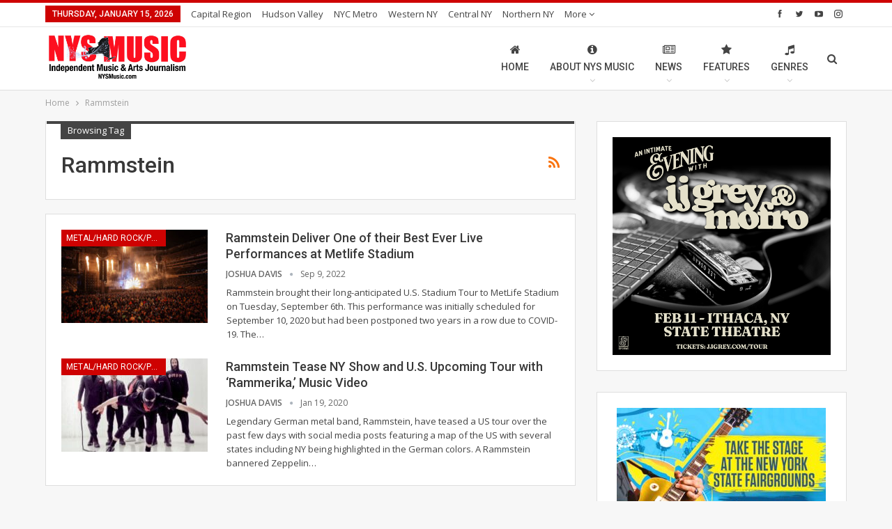

--- FILE ---
content_type: text/html; charset=UTF-8
request_url: https://nysmusic.com/tag/rammstein/
body_size: 18957
content:
<!DOCTYPE html><!--[if IE 8]>
	<html class="ie ie8" lang="en-US" itemscope itemtype="https://schema.org/WebSite"> <![endif]--><!--[if IE 9]>
	<html class="ie ie9" lang="en-US" itemscope itemtype="https://schema.org/WebSite"> <![endif]--><!--[if gt IE 9]><!--><html lang="en-US" itemscope="" itemtype="https://schema.org/WebSite"><!--<![endif]--><head><meta charset="UTF-8"/>
<script>var __ezHttpConsent={setByCat:function(src,tagType,attributes,category,force,customSetScriptFn=null){var setScript=function(){if(force||window.ezTcfConsent[category]){if(typeof customSetScriptFn==='function'){customSetScriptFn();}else{var scriptElement=document.createElement(tagType);scriptElement.src=src;attributes.forEach(function(attr){for(var key in attr){if(attr.hasOwnProperty(key)){scriptElement.setAttribute(key,attr[key]);}}});var firstScript=document.getElementsByTagName(tagType)[0];firstScript.parentNode.insertBefore(scriptElement,firstScript);}}};if(force||(window.ezTcfConsent&&window.ezTcfConsent.loaded)){setScript();}else if(typeof getEzConsentData==="function"){getEzConsentData().then(function(ezTcfConsent){if(ezTcfConsent&&ezTcfConsent.loaded){setScript();}else{console.error("cannot get ez consent data");force=true;setScript();}});}else{force=true;setScript();console.error("getEzConsentData is not a function");}},};</script>
<script>var ezTcfConsent=window.ezTcfConsent?window.ezTcfConsent:{loaded:false,store_info:false,develop_and_improve_services:false,measure_ad_performance:false,measure_content_performance:false,select_basic_ads:false,create_ad_profile:false,select_personalized_ads:false,create_content_profile:false,select_personalized_content:false,understand_audiences:false,use_limited_data_to_select_content:false,};function getEzConsentData(){return new Promise(function(resolve){document.addEventListener("ezConsentEvent",function(event){var ezTcfConsent=event.detail.ezTcfConsent;resolve(ezTcfConsent);});});}</script>
<script>if(typeof _setEzCookies!=='function'){function _setEzCookies(ezConsentData){var cookies=window.ezCookieQueue;for(var i=0;i<cookies.length;i++){var cookie=cookies[i];if(ezConsentData&&ezConsentData.loaded&&ezConsentData[cookie.tcfCategory]){document.cookie=cookie.name+"="+cookie.value;}}}}
window.ezCookieQueue=window.ezCookieQueue||[];if(typeof addEzCookies!=='function'){function addEzCookies(arr){window.ezCookieQueue=[...window.ezCookieQueue,...arr];}}
addEzCookies([{name:"ezoab_270352",value:"mod210-c; Path=/; Domain=nysmusic.com; Max-Age=7200",tcfCategory:"store_info",isEzoic:"true",},{name:"ezosuibasgeneris-1",value:"81c48177-f4c9-4a3c-4eb5-f77b62a342c4; Path=/; Domain=nysmusic.com; Expires=Sat, 16 Jan 2027 02:02:09 UTC; Secure; SameSite=None",tcfCategory:"understand_audiences",isEzoic:"true",}]);if(window.ezTcfConsent&&window.ezTcfConsent.loaded){_setEzCookies(window.ezTcfConsent);}else if(typeof getEzConsentData==="function"){getEzConsentData().then(function(ezTcfConsent){if(ezTcfConsent&&ezTcfConsent.loaded){_setEzCookies(window.ezTcfConsent);}else{console.error("cannot get ez consent data");_setEzCookies(window.ezTcfConsent);}});}else{console.error("getEzConsentData is not a function");_setEzCookies(window.ezTcfConsent);}</script><script type="text/javascript" data-ezscrex='false' data-cfasync='false'>window._ezaq = Object.assign({"edge_cache_status":12,"edge_response_time":5541,"url":"https://nysmusic.com/tag/rammstein/"}, typeof window._ezaq !== "undefined" ? window._ezaq : {});</script><script type="text/javascript" data-ezscrex='false' data-cfasync='false'>window._ezaq = Object.assign({"ab_test_id":"mod210-c"}, typeof window._ezaq !== "undefined" ? window._ezaq : {});window.__ez=window.__ez||{};window.__ez.tf={};</script><script type="text/javascript" data-ezscrex='false' data-cfasync='false'>window.ezDisableAds = true;</script>
<script data-ezscrex='false' data-cfasync='false' data-pagespeed-no-defer>var __ez=__ez||{};__ez.stms=Date.now();__ez.evt={};__ez.script={};__ez.ck=__ez.ck||{};__ez.template={};__ez.template.isOrig=true;window.__ezScriptHost="//www.ezojs.com";__ez.queue=__ez.queue||function(){var e=0,i=0,t=[],n=!1,o=[],r=[],s=!0,a=function(e,i,n,o,r,s,a){var l=arguments.length>7&&void 0!==arguments[7]?arguments[7]:window,d=this;this.name=e,this.funcName=i,this.parameters=null===n?null:w(n)?n:[n],this.isBlock=o,this.blockedBy=r,this.deleteWhenComplete=s,this.isError=!1,this.isComplete=!1,this.isInitialized=!1,this.proceedIfError=a,this.fWindow=l,this.isTimeDelay=!1,this.process=function(){f("... func = "+e),d.isInitialized=!0,d.isComplete=!0,f("... func.apply: "+e);var i=d.funcName.split("."),n=null,o=this.fWindow||window;i.length>3||(n=3===i.length?o[i[0]][i[1]][i[2]]:2===i.length?o[i[0]][i[1]]:o[d.funcName]),null!=n&&n.apply(null,this.parameters),!0===d.deleteWhenComplete&&delete t[e],!0===d.isBlock&&(f("----- F'D: "+d.name),m())}},l=function(e,i,t,n,o,r,s){var a=arguments.length>7&&void 0!==arguments[7]?arguments[7]:window,l=this;this.name=e,this.path=i,this.async=o,this.defer=r,this.isBlock=t,this.blockedBy=n,this.isInitialized=!1,this.isError=!1,this.isComplete=!1,this.proceedIfError=s,this.fWindow=a,this.isTimeDelay=!1,this.isPath=function(e){return"/"===e[0]&&"/"!==e[1]},this.getSrc=function(e){return void 0!==window.__ezScriptHost&&this.isPath(e)&&"banger.js"!==this.name?window.__ezScriptHost+e:e},this.process=function(){l.isInitialized=!0,f("... file = "+e);var i=this.fWindow?this.fWindow.document:document,t=i.createElement("script");t.src=this.getSrc(this.path),!0===o?t.async=!0:!0===r&&(t.defer=!0),t.onerror=function(){var e={url:window.location.href,name:l.name,path:l.path,user_agent:window.navigator.userAgent};"undefined"!=typeof _ezaq&&(e.pageview_id=_ezaq.page_view_id);var i=encodeURIComponent(JSON.stringify(e)),t=new XMLHttpRequest;t.open("GET","//g.ezoic.net/ezqlog?d="+i,!0),t.send(),f("----- ERR'D: "+l.name),l.isError=!0,!0===l.isBlock&&m()},t.onreadystatechange=t.onload=function(){var e=t.readyState;f("----- F'D: "+l.name),e&&!/loaded|complete/.test(e)||(l.isComplete=!0,!0===l.isBlock&&m())},i.getElementsByTagName("head")[0].appendChild(t)}},d=function(e,i){this.name=e,this.path="",this.async=!1,this.defer=!1,this.isBlock=!1,this.blockedBy=[],this.isInitialized=!0,this.isError=!1,this.isComplete=i,this.proceedIfError=!1,this.isTimeDelay=!1,this.process=function(){}};function c(e,i,n,s,a,d,c,u,f){var m=new l(e,i,n,s,a,d,c,f);!0===u?o[e]=m:r[e]=m,t[e]=m,h(m)}function h(e){!0!==u(e)&&0!=s&&e.process()}function u(e){if(!0===e.isTimeDelay&&!1===n)return f(e.name+" blocked = TIME DELAY!"),!0;if(w(e.blockedBy))for(var i=0;i<e.blockedBy.length;i++){var o=e.blockedBy[i];if(!1===t.hasOwnProperty(o))return f(e.name+" blocked = "+o),!0;if(!0===e.proceedIfError&&!0===t[o].isError)return!1;if(!1===t[o].isComplete)return f(e.name+" blocked = "+o),!0}return!1}function f(e){var i=window.location.href,t=new RegExp("[?&]ezq=([^&#]*)","i").exec(i);"1"===(t?t[1]:null)&&console.debug(e)}function m(){++e>200||(f("let's go"),p(o),p(r))}function p(e){for(var i in e)if(!1!==e.hasOwnProperty(i)){var t=e[i];!0===t.isComplete||u(t)||!0===t.isInitialized||!0===t.isError?!0===t.isError?f(t.name+": error"):!0===t.isComplete?f(t.name+": complete already"):!0===t.isInitialized&&f(t.name+": initialized already"):t.process()}}function w(e){return"[object Array]"==Object.prototype.toString.call(e)}return window.addEventListener("load",(function(){setTimeout((function(){n=!0,f("TDELAY -----"),m()}),5e3)}),!1),{addFile:c,addFileOnce:function(e,i,n,o,r,s,a,l,d){t[e]||c(e,i,n,o,r,s,a,l,d)},addDelayFile:function(e,i){var n=new l(e,i,!1,[],!1,!1,!0);n.isTimeDelay=!0,f(e+" ...  FILE! TDELAY"),r[e]=n,t[e]=n,h(n)},addFunc:function(e,n,s,l,d,c,u,f,m,p){!0===c&&(e=e+"_"+i++);var w=new a(e,n,s,l,d,u,f,p);!0===m?o[e]=w:r[e]=w,t[e]=w,h(w)},addDelayFunc:function(e,i,n){var o=new a(e,i,n,!1,[],!0,!0);o.isTimeDelay=!0,f(e+" ...  FUNCTION! TDELAY"),r[e]=o,t[e]=o,h(o)},items:t,processAll:m,setallowLoad:function(e){s=e},markLoaded:function(e){if(e&&0!==e.length){if(e in t){var i=t[e];!0===i.isComplete?f(i.name+" "+e+": error loaded duplicate"):(i.isComplete=!0,i.isInitialized=!0)}else t[e]=new d(e,!0);f("markLoaded dummyfile: "+t[e].name)}},logWhatsBlocked:function(){for(var e in t)!1!==t.hasOwnProperty(e)&&u(t[e])}}}();__ez.evt.add=function(e,t,n){e.addEventListener?e.addEventListener(t,n,!1):e.attachEvent?e.attachEvent("on"+t,n):e["on"+t]=n()},__ez.evt.remove=function(e,t,n){e.removeEventListener?e.removeEventListener(t,n,!1):e.detachEvent?e.detachEvent("on"+t,n):delete e["on"+t]};__ez.script.add=function(e){var t=document.createElement("script");t.src=e,t.async=!0,t.type="text/javascript",document.getElementsByTagName("head")[0].appendChild(t)};__ez.dot=__ez.dot||{};__ez.queue.addFileOnce('/detroitchicago/boise.js', '/detroitchicago/boise.js?gcb=195-2&cb=5', true, [], true, false, true, false);__ez.queue.addFileOnce('/parsonsmaize/abilene.js', '/parsonsmaize/abilene.js?gcb=195-2&cb=b20dfef28c', true, [], true, false, true, false);__ez.queue.addFileOnce('/parsonsmaize/mulvane.js', '/parsonsmaize/mulvane.js?gcb=195-2&cb=e75e48eec0', true, ['/parsonsmaize/abilene.js'], true, false, true, false);__ez.queue.addFileOnce('/detroitchicago/birmingham.js', '/detroitchicago/birmingham.js?gcb=195-2&cb=539c47377c', true, ['/parsonsmaize/abilene.js'], true, false, true, false);</script>
<script type="text/javascript">var _ez_send_requests_through_ezoic = true;</script>
<script data-ezscrex="false" type="text/javascript" data-cfasync="false">window._ezaq = Object.assign({"ad_cache_level":0,"adpicker_placement_cnt":0,"ai_placeholder_cache_level":0,"ai_placeholder_placement_cnt":-1,"domain":"nysmusic.com","domain_id":270352,"ezcache_level":1,"ezcache_skip_code":0,"has_bad_image":0,"has_bad_words":0,"is_sitespeed":0,"lt_cache_level":0,"response_size":87977,"response_size_orig":82097,"response_time_orig":5525,"template_id":5,"url":"https://nysmusic.com/tag/rammstein/","word_count":0,"worst_bad_word_level":0}, typeof window._ezaq !== "undefined" ? window._ezaq : {});__ez.queue.markLoaded('ezaqBaseReady');</script>
<script type='text/javascript' data-ezscrex='false' data-cfasync='false'>
window.ezAnalyticsStatic = true;
window._ez_send_requests_through_ezoic = true;
function analyticsAddScript(script) {
	var ezDynamic = document.createElement('script');
	ezDynamic.type = 'text/javascript';
	ezDynamic.innerHTML = script;
	document.head.appendChild(ezDynamic);
}
function getCookiesWithPrefix() {
    var allCookies = document.cookie.split(';');
    var cookiesWithPrefix = {};

    for (var i = 0; i < allCookies.length; i++) {
        var cookie = allCookies[i].trim();

        for (var j = 0; j < arguments.length; j++) {
            var prefix = arguments[j];
            if (cookie.indexOf(prefix) === 0) {
                var cookieParts = cookie.split('=');
                var cookieName = cookieParts[0];
                var cookieValue = cookieParts.slice(1).join('=');
                cookiesWithPrefix[cookieName] = decodeURIComponent(cookieValue);
                break; // Once matched, no need to check other prefixes
            }
        }
    }

    return cookiesWithPrefix;
}
function productAnalytics() {
	var d = {"pr":[6,3],"omd5":"b4e03699cc859582d00b1e23500f9d86","nar":"risk score"};
	d.u = _ezaq.url;
	d.p = _ezaq.page_view_id;
	d.v = _ezaq.visit_uuid;
	d.ab = _ezaq.ab_test_id;
	d.e = JSON.stringify(_ezaq);
	d.ref = document.referrer;
	d.c = getCookiesWithPrefix('active_template', 'ez', 'lp_');
	if(typeof ez_utmParams !== 'undefined') {
		d.utm = ez_utmParams;
	}

	var dataText = JSON.stringify(d);
	var xhr = new XMLHttpRequest();
	xhr.open('POST','//g.ezoic.net/ezais/analytics?cb=1', true);
	xhr.onload = function () {
		if (xhr.status!=200) {
            return;
		}

        if(document.readyState !== 'loading') {
            analyticsAddScript(xhr.response);
            return;
        }

        var eventFunc = function() {
            if(document.readyState === 'loading') {
                return;
            }
            document.removeEventListener('readystatechange', eventFunc, false);
            analyticsAddScript(xhr.response);
        };

        document.addEventListener('readystatechange', eventFunc, false);
	};
	xhr.setRequestHeader('Content-Type','text/plain');
	xhr.send(dataText);
}
__ez.queue.addFunc("productAnalytics", "productAnalytics", null, true, ['ezaqBaseReady'], false, false, false, true);
</script><base href="https://nysmusic.com/tag/rammstein/"/>
				
		<meta http-equiv="X-UA-Compatible" content="IE=edge"/>
		<meta name="viewport" content="width=device-width, initial-scale=1.0"/>
		<link rel="pingback" href="https://nysmusic.com/site/xmlrpc.php"/>

		<meta name="robots" content="index, follow, max-image-preview:large, max-snippet:-1, max-video-preview:-1"/>
		<style>img:is([sizes="auto" i], [sizes^="auto," i]) { contain-intrinsic-size: 3000px 1500px }</style>
		
	<!-- This site is optimized with the Yoast SEO Premium plugin v23.4 (Yoast SEO v23.5) - https://yoast.com/wordpress/plugins/seo/ -->
	<title>NYS Music Rammstein</title>
	<meta name="description" content="NYS Music Rammstein"/>
	<link rel="canonical" href="https://nysmusic.com/tag/rammstein/"/>
	<script type="application/ld+json" class="yoast-schema-graph">{"@context":"https://schema.org","@graph":[{"@type":"CollectionPage","@id":"https://nysmusic.com/tag/rammstein/","url":"https://nysmusic.com/tag/rammstein/","name":"NYS Music Rammstein","isPartOf":{"@id":"https://nysmusic.com/#website"},"primaryImageOfPage":{"@id":"https://nysmusic.com/tag/rammstein/#primaryimage"},"image":{"@id":"https://nysmusic.com/tag/rammstein/#primaryimage"},"thumbnailUrl":"https://nysmusic.com/site/wp-content/uploads/2022/09/Rammstein19_MetlifeStadium_06092022_JoshuaDavis.jpg","description":"NYS Music Rammstein","breadcrumb":{"@id":"https://nysmusic.com/tag/rammstein/#breadcrumb"},"inLanguage":"en-US"},{"@type":"ImageObject","inLanguage":"en-US","@id":"https://nysmusic.com/tag/rammstein/#primaryimage","url":"https://nysmusic.com/site/wp-content/uploads/2022/09/Rammstein19_MetlifeStadium_06092022_JoshuaDavis.jpg","contentUrl":"https://nysmusic.com/site/wp-content/uploads/2022/09/Rammstein19_MetlifeStadium_06092022_JoshuaDavis.jpg","width":991,"height":660,"caption":"Metlife Stadium lit up for Rammstein in June 2022. Photo by Joshua Davis."},{"@type":"BreadcrumbList","@id":"https://nysmusic.com/tag/rammstein/#breadcrumb","itemListElement":[{"@type":"ListItem","position":1,"name":"Home","item":"https://nysmusic.com/"},{"@type":"ListItem","position":2,"name":"Rammstein"}]},{"@type":"WebSite","@id":"https://nysmusic.com/#website","url":"https://nysmusic.com/","name":"NYS Music","description":"If you enjoyed this article, please consider donating $5 (or even $1) to support the journalists, editors and photographers at NYS Music, a non-profit music news website highlighting the extensive music scenes, history, and events found all across New York State. Learn more about our mission here.","publisher":{"@id":"https://nysmusic.com/#organization"},"alternateName":"Nystatemusic","potentialAction":[{"@type":"SearchAction","target":{"@type":"EntryPoint","urlTemplate":"https://nysmusic.com/?s={search_term_string}"},"query-input":{"@type":"PropertyValueSpecification","valueRequired":true,"valueName":"search_term_string"}}],"inLanguage":"en-US"},{"@type":["Organization","Place"],"@id":"https://nysmusic.com/#organization","name":"NYS Music","alternateName":"Nystatemusic","url":"https://nysmusic.com/","logo":{"@id":"https://nysmusic.com/tag/rammstein/#local-main-organization-logo"},"image":{"@id":"https://nysmusic.com/tag/rammstein/#local-main-organization-logo"},"sameAs":["http://www.facebook.com/nystatemusic","https://x.com/nystatemusic","http://www.instagram.com/nystatemusic"],"description":"NYS Music is New York State’s Music News Source. We offer daily music reviews, news, interviews, video, exclusive premieres and the latest on events throughout New York State and surrounding areas. The shared vision for all who contribute to NYS Music, is that they have the ability to hone their skills and build their experience while highlighting the best of New York’s extensive and historic music and art scenes. We want to see how artists grow locally and then widen across the country, bringing a huge national audience to New York. New York has historically been the hub, the heart, the center of America’s music scene going back to the beginnings of this nation. We explore these roots to see where we have been, and where will be going. We are given a chance for artists to do what they are best at – creating art. We look to the past, create in the present and focus on the future.","foundingDate":"2015-03-01","address":{"@id":"https://nysmusic.com/tag/rammstein/#local-main-place-address"},"telephone":["13155692432"],"openingHoursSpecification":[],"email":"pete@nysmusic.com","faxNumber":"NYS Music","areaServed":"New York State"},{"@type":"PostalAddress","@id":"https://nysmusic.com/tag/rammstein/#local-main-place-address","streetAddress":"22 Cuthbert St","addressLocality":"Scotia","postalCode":"12302","addressRegion":"NY","addressCountry":"US"},{"@type":"ImageObject","inLanguage":"en-US","@id":"https://nysmusic.com/tag/rammstein/#local-main-organization-logo","url":"https://nysmusic.com/site/wp-content/uploads/2024/09/NYSMusic_Logo_updated_2020_03F-01.png","contentUrl":"https://nysmusic.com/site/wp-content/uploads/2024/09/NYSMusic_Logo_updated_2020_03F-01.png","width":1801,"height":1800,"caption":"NYS Music"}]}</script>
	<meta name="geo.placename" content="Scotia"/>
	<meta name="geo.region" content="United States (US)"/>
	<!-- / Yoast SEO Premium plugin. -->


<link rel="dns-prefetch" href="//www.googletagmanager.com"/>
<link rel="dns-prefetch" href="//fonts.googleapis.com"/>
<link rel="dns-prefetch" href="//rules.quantcount.com"/>
<link rel="dns-prefetch" href="//cdn-radiotime-logos.tunein.com"/>
<link rel="dns-prefetch" href="//delivery-cdn-cf.adswizz.com"/>
<link rel="dns-prefetch" href="//cdn-embed.tunein.com"/>
<link rel="dns-prefetch" href="//synchroscript.deliveryengine.adswizz.com"/>
<link rel="dns-prefetch" href="//synchrobox.adswizz.com"/>
<link rel="dns-prefetch" href="//tpc.googlesyndication.com"/>
<link rel="dns-prefetch" href="//fw.adsafeprotected.com"/>
<link rel="dns-prefetch" href="//thrtle.com"/>
<link rel="dns-prefetch" href="//ib.mookie1.com"/>
<link rel="dns-prefetch" href="//sync.sharethis.com"/>
<link rel="dns-prefetch" href="//loadm.exelator.com"/>
<link rel="dns-prefetch" href="//ml314.com"/>
<link rel="dns-prefetch" href="//bcp.crwdcntrl.net"/>
<link rel="dns-prefetch" href="//cdn.ampproject.org"/>
<link rel="dns-prefetch" href="//securepubads.g.doubleclick.net"/>
<link rel="dns-prefetch" href="//284694.smushcdn.com"/>
<link rel="dns-prefetch" href="//fonts.gstatic.com"/>
<link rel="dns-prefetch" href="//ajax.googleapis.com"/>
<link rel="dns-prefetch" href="//apis.google.com"/>
<link rel="dns-prefetch" href="//google-analytics.com"/>
<link rel="dns-prefetch" href="//www.google-analytics.com"/>
<link rel="dns-prefetch" href="//ssl.google-analytics.com"/>
<link rel="dns-prefetch" href="//youtube.com"/>
<link rel="dns-prefetch" href="//s.gravatar.com"/>
<link href="//rules.quantcount.com" rel="preconnect"/>
<link href="//cdn-radiotime-logos.tunein.com" rel="preconnect"/>
<link href="//delivery-cdn-cf.adswizz.com" rel="preconnect"/>
<link href="//cdn-embed.tunein.com" rel="preconnect"/>
<link href="//284694.smushcdn.com" rel="preconnect"/>
<link href="//fonts.gstatic.com" rel="preconnect"/>
<link href="//g.ezoic.net" rel="preconnect"/>
<link href="//apis.google.com" rel="preconnect"/>
<link href="//securepubads.g.doubleclick.net" rel="preconnect"/>
<link href="//cdn.ampproject.org" rel="preconnect"/>
<link href="//synchroscript.deliveryengine.adswizz.com" rel="preconnect"/>
<link href="//synchrobox.adswizz.com" rel="preconnect"/>
<link href="//tpc.googlesyndication.com" rel="preconnect"/>
<link href="//fw.adsafeprotected.com" rel="preconnect"/>
<link href="//thrtle.com" rel="preconnect"/>
<link href="//ib.mookie1.com" rel="preconnect"/>
<link href="//sync.sharethis.com" rel="preconnect"/>
<link href="//loadm.exelator.com" rel="preconnect"/>
<link href="//ml314.com" rel="preconnect"/>
<link href="//bcp.crwdcntrl.net" rel="preconnect"/>
<link href="http://fonts.googleapis.com" rel="preconnect"/>
<link rel="alternate" type="application/rss+xml" title="NYS Music » Feed" href="https://nysmusic.com/feed/"/>
<link rel="alternate" type="application/rss+xml" title="NYS Music » Comments Feed" href="https://nysmusic.com/comments/feed/"/>
<link rel="alternate" type="application/rss+xml" title="NYS Music » Rammstein Tag Feed" href="https://nysmusic.com/tag/rammstein/feed/"/>
		<style>
			.lazyload,
			.lazyloading {
				max-width: 100%;
			}
		</style>
		<link rel="stylesheet" id="wp-block-library-css" href="https://nysmusic.com/site/wp-includes/css/dist/block-library/style.min.css" type="text/css" media="all"/>
<style id="classic-theme-styles-inline-css" type="text/css">
/*! This file is auto-generated */
.wp-block-button__link{color:#fff;background-color:#32373c;border-radius:9999px;box-shadow:none;text-decoration:none;padding:calc(.667em + 2px) calc(1.333em + 2px);font-size:1.125em}.wp-block-file__button{background:#32373c;color:#fff;text-decoration:none}
</style>
<style id="global-styles-inline-css" type="text/css">
body{--wp--preset--color--black: #000000;--wp--preset--color--cyan-bluish-gray: #abb8c3;--wp--preset--color--white: #ffffff;--wp--preset--color--pale-pink: #f78da7;--wp--preset--color--vivid-red: #cf2e2e;--wp--preset--color--luminous-vivid-orange: #ff6900;--wp--preset--color--luminous-vivid-amber: #fcb900;--wp--preset--color--light-green-cyan: #7bdcb5;--wp--preset--color--vivid-green-cyan: #00d084;--wp--preset--color--pale-cyan-blue: #8ed1fc;--wp--preset--color--vivid-cyan-blue: #0693e3;--wp--preset--color--vivid-purple: #9b51e0;--wp--preset--gradient--vivid-cyan-blue-to-vivid-purple: linear-gradient(135deg,rgba(6,147,227,1) 0%,rgb(155,81,224) 100%);--wp--preset--gradient--light-green-cyan-to-vivid-green-cyan: linear-gradient(135deg,rgb(122,220,180) 0%,rgb(0,208,130) 100%);--wp--preset--gradient--luminous-vivid-amber-to-luminous-vivid-orange: linear-gradient(135deg,rgba(252,185,0,1) 0%,rgba(255,105,0,1) 100%);--wp--preset--gradient--luminous-vivid-orange-to-vivid-red: linear-gradient(135deg,rgba(255,105,0,1) 0%,rgb(207,46,46) 100%);--wp--preset--gradient--very-light-gray-to-cyan-bluish-gray: linear-gradient(135deg,rgb(238,238,238) 0%,rgb(169,184,195) 100%);--wp--preset--gradient--cool-to-warm-spectrum: linear-gradient(135deg,rgb(74,234,220) 0%,rgb(151,120,209) 20%,rgb(207,42,186) 40%,rgb(238,44,130) 60%,rgb(251,105,98) 80%,rgb(254,248,76) 100%);--wp--preset--gradient--blush-light-purple: linear-gradient(135deg,rgb(255,206,236) 0%,rgb(152,150,240) 100%);--wp--preset--gradient--blush-bordeaux: linear-gradient(135deg,rgb(254,205,165) 0%,rgb(254,45,45) 50%,rgb(107,0,62) 100%);--wp--preset--gradient--luminous-dusk: linear-gradient(135deg,rgb(255,203,112) 0%,rgb(199,81,192) 50%,rgb(65,88,208) 100%);--wp--preset--gradient--pale-ocean: linear-gradient(135deg,rgb(255,245,203) 0%,rgb(182,227,212) 50%,rgb(51,167,181) 100%);--wp--preset--gradient--electric-grass: linear-gradient(135deg,rgb(202,248,128) 0%,rgb(113,206,126) 100%);--wp--preset--gradient--midnight: linear-gradient(135deg,rgb(2,3,129) 0%,rgb(40,116,252) 100%);--wp--preset--font-size--small: 13px;--wp--preset--font-size--medium: 20px;--wp--preset--font-size--large: 36px;--wp--preset--font-size--x-large: 42px;--wp--preset--spacing--20: 0.44rem;--wp--preset--spacing--30: 0.67rem;--wp--preset--spacing--40: 1rem;--wp--preset--spacing--50: 1.5rem;--wp--preset--spacing--60: 2.25rem;--wp--preset--spacing--70: 3.38rem;--wp--preset--spacing--80: 5.06rem;--wp--preset--shadow--natural: 6px 6px 9px rgba(0, 0, 0, 0.2);--wp--preset--shadow--deep: 12px 12px 50px rgba(0, 0, 0, 0.4);--wp--preset--shadow--sharp: 6px 6px 0px rgba(0, 0, 0, 0.2);--wp--preset--shadow--outlined: 6px 6px 0px -3px rgba(255, 255, 255, 1), 6px 6px rgba(0, 0, 0, 1);--wp--preset--shadow--crisp: 6px 6px 0px rgba(0, 0, 0, 1);}:where(.is-layout-flex){gap: 0.5em;}:where(.is-layout-grid){gap: 0.5em;}body .is-layout-flow > .alignleft{float: left;margin-inline-start: 0;margin-inline-end: 2em;}body .is-layout-flow > .alignright{float: right;margin-inline-start: 2em;margin-inline-end: 0;}body .is-layout-flow > .aligncenter{margin-left: auto !important;margin-right: auto !important;}body .is-layout-constrained > .alignleft{float: left;margin-inline-start: 0;margin-inline-end: 2em;}body .is-layout-constrained > .alignright{float: right;margin-inline-start: 2em;margin-inline-end: 0;}body .is-layout-constrained > .aligncenter{margin-left: auto !important;margin-right: auto !important;}body .is-layout-constrained > :where(:not(.alignleft):not(.alignright):not(.alignfull)){max-width: var(--wp--style--global--content-size);margin-left: auto !important;margin-right: auto !important;}body .is-layout-constrained > .alignwide{max-width: var(--wp--style--global--wide-size);}body .is-layout-flex{display: flex;}body .is-layout-flex{flex-wrap: wrap;align-items: center;}body .is-layout-flex > *{margin: 0;}body .is-layout-grid{display: grid;}body .is-layout-grid > *{margin: 0;}:where(.wp-block-columns.is-layout-flex){gap: 2em;}:where(.wp-block-columns.is-layout-grid){gap: 2em;}:where(.wp-block-post-template.is-layout-flex){gap: 1.25em;}:where(.wp-block-post-template.is-layout-grid){gap: 1.25em;}.has-black-color{color: var(--wp--preset--color--black) !important;}.has-cyan-bluish-gray-color{color: var(--wp--preset--color--cyan-bluish-gray) !important;}.has-white-color{color: var(--wp--preset--color--white) !important;}.has-pale-pink-color{color: var(--wp--preset--color--pale-pink) !important;}.has-vivid-red-color{color: var(--wp--preset--color--vivid-red) !important;}.has-luminous-vivid-orange-color{color: var(--wp--preset--color--luminous-vivid-orange) !important;}.has-luminous-vivid-amber-color{color: var(--wp--preset--color--luminous-vivid-amber) !important;}.has-light-green-cyan-color{color: var(--wp--preset--color--light-green-cyan) !important;}.has-vivid-green-cyan-color{color: var(--wp--preset--color--vivid-green-cyan) !important;}.has-pale-cyan-blue-color{color: var(--wp--preset--color--pale-cyan-blue) !important;}.has-vivid-cyan-blue-color{color: var(--wp--preset--color--vivid-cyan-blue) !important;}.has-vivid-purple-color{color: var(--wp--preset--color--vivid-purple) !important;}.has-black-background-color{background-color: var(--wp--preset--color--black) !important;}.has-cyan-bluish-gray-background-color{background-color: var(--wp--preset--color--cyan-bluish-gray) !important;}.has-white-background-color{background-color: var(--wp--preset--color--white) !important;}.has-pale-pink-background-color{background-color: var(--wp--preset--color--pale-pink) !important;}.has-vivid-red-background-color{background-color: var(--wp--preset--color--vivid-red) !important;}.has-luminous-vivid-orange-background-color{background-color: var(--wp--preset--color--luminous-vivid-orange) !important;}.has-luminous-vivid-amber-background-color{background-color: var(--wp--preset--color--luminous-vivid-amber) !important;}.has-light-green-cyan-background-color{background-color: var(--wp--preset--color--light-green-cyan) !important;}.has-vivid-green-cyan-background-color{background-color: var(--wp--preset--color--vivid-green-cyan) !important;}.has-pale-cyan-blue-background-color{background-color: var(--wp--preset--color--pale-cyan-blue) !important;}.has-vivid-cyan-blue-background-color{background-color: var(--wp--preset--color--vivid-cyan-blue) !important;}.has-vivid-purple-background-color{background-color: var(--wp--preset--color--vivid-purple) !important;}.has-black-border-color{border-color: var(--wp--preset--color--black) !important;}.has-cyan-bluish-gray-border-color{border-color: var(--wp--preset--color--cyan-bluish-gray) !important;}.has-white-border-color{border-color: var(--wp--preset--color--white) !important;}.has-pale-pink-border-color{border-color: var(--wp--preset--color--pale-pink) !important;}.has-vivid-red-border-color{border-color: var(--wp--preset--color--vivid-red) !important;}.has-luminous-vivid-orange-border-color{border-color: var(--wp--preset--color--luminous-vivid-orange) !important;}.has-luminous-vivid-amber-border-color{border-color: var(--wp--preset--color--luminous-vivid-amber) !important;}.has-light-green-cyan-border-color{border-color: var(--wp--preset--color--light-green-cyan) !important;}.has-vivid-green-cyan-border-color{border-color: var(--wp--preset--color--vivid-green-cyan) !important;}.has-pale-cyan-blue-border-color{border-color: var(--wp--preset--color--pale-cyan-blue) !important;}.has-vivid-cyan-blue-border-color{border-color: var(--wp--preset--color--vivid-cyan-blue) !important;}.has-vivid-purple-border-color{border-color: var(--wp--preset--color--vivid-purple) !important;}.has-vivid-cyan-blue-to-vivid-purple-gradient-background{background: var(--wp--preset--gradient--vivid-cyan-blue-to-vivid-purple) !important;}.has-light-green-cyan-to-vivid-green-cyan-gradient-background{background: var(--wp--preset--gradient--light-green-cyan-to-vivid-green-cyan) !important;}.has-luminous-vivid-amber-to-luminous-vivid-orange-gradient-background{background: var(--wp--preset--gradient--luminous-vivid-amber-to-luminous-vivid-orange) !important;}.has-luminous-vivid-orange-to-vivid-red-gradient-background{background: var(--wp--preset--gradient--luminous-vivid-orange-to-vivid-red) !important;}.has-very-light-gray-to-cyan-bluish-gray-gradient-background{background: var(--wp--preset--gradient--very-light-gray-to-cyan-bluish-gray) !important;}.has-cool-to-warm-spectrum-gradient-background{background: var(--wp--preset--gradient--cool-to-warm-spectrum) !important;}.has-blush-light-purple-gradient-background{background: var(--wp--preset--gradient--blush-light-purple) !important;}.has-blush-bordeaux-gradient-background{background: var(--wp--preset--gradient--blush-bordeaux) !important;}.has-luminous-dusk-gradient-background{background: var(--wp--preset--gradient--luminous-dusk) !important;}.has-pale-ocean-gradient-background{background: var(--wp--preset--gradient--pale-ocean) !important;}.has-electric-grass-gradient-background{background: var(--wp--preset--gradient--electric-grass) !important;}.has-midnight-gradient-background{background: var(--wp--preset--gradient--midnight) !important;}.has-small-font-size{font-size: var(--wp--preset--font-size--small) !important;}.has-medium-font-size{font-size: var(--wp--preset--font-size--medium) !important;}.has-large-font-size{font-size: var(--wp--preset--font-size--large) !important;}.has-x-large-font-size{font-size: var(--wp--preset--font-size--x-large) !important;}
.wp-block-navigation a:where(:not(.wp-element-button)){color: inherit;}
:where(.wp-block-post-template.is-layout-flex){gap: 1.25em;}:where(.wp-block-post-template.is-layout-grid){gap: 1.25em;}
:where(.wp-block-columns.is-layout-flex){gap: 2em;}:where(.wp-block-columns.is-layout-grid){gap: 2em;}
.wp-block-pullquote{font-size: 1.5em;line-height: 1.6;}
</style>
<link rel="stylesheet" id="better-google-custom-search-css" href="https://nysmusic.com/site/wp-content/plugins/better-google-custom-search/css/better-google-custom-search.min.css" type="text/css" media="all"/>
<link rel="stylesheet" id="bs-icons-css" href="https://nysmusic.com/site/wp-content/themes/publisher/includes/libs/better-framework/assets/css/bs-icons.css" type="text/css" media="all"/>
<link rel="stylesheet" id="better-social-counter-css" href="https://nysmusic.com/site/wp-content/plugins/better-social-counter/css/style.min.css" type="text/css" media="all"/>
<link rel="stylesheet" id="ppress-frontend-css" href="https://nysmusic.com/site/wp-content/plugins/wp-user-avatar/assets/css/frontend.min.css" type="text/css" media="all"/>
<link rel="stylesheet" id="ppress-flatpickr-css" href="https://nysmusic.com/site/wp-content/plugins/wp-user-avatar/assets/flatpickr/flatpickr.min.css" type="text/css" media="all"/>
<link rel="stylesheet" id="ppress-select2-css" href="https://nysmusic.com/site/wp-content/plugins/wp-user-avatar/assets/select2/select2.min.css" type="text/css" media="all"/>
<link rel="stylesheet" id="bf-slick-css" href="https://nysmusic.com/site/wp-content/themes/publisher/includes/libs/better-framework/assets/css/slick.min.css" type="text/css" media="all"/>
<link rel="stylesheet" id="blockquote-pack-pro-css" href="https://nysmusic.com/site/wp-content/plugins/blockquote-pack-pro/css/blockquote-pack.min.css" type="text/css" media="all"/>
<link rel="stylesheet" id="newsletter-pack-css" href="https://nysmusic.com/site/wp-content/plugins/newsletter-pack-pro/css/newsletter-pack.min.css" type="text/css" media="all"/>
<link rel="stylesheet" id="smart-lists-pack-pro-css" href="https://nysmusic.com/site/wp-content/plugins/smart-lists-pack-pro/css/smart-lists-pack.min.css" type="text/css" media="all"/>
<link rel="stylesheet" id="pretty-photo-css" href="https://nysmusic.com/site/wp-content/themes/publisher/includes/libs/better-framework/assets/css/pretty-photo.min.css" type="text/css" media="all"/>
<link rel="stylesheet" id="theme-libs-css" href="https://nysmusic.com/site/wp-content/themes/publisher/css/theme-libs.min.css" type="text/css" media="all"/>
<link rel="stylesheet" id="fontawesome-css" href="https://nysmusic.com/site/wp-content/themes/publisher/includes/libs/better-framework/assets/css/font-awesome.min.css" type="text/css" media="all"/>
<link rel="stylesheet" id="publisher-css" href="https://nysmusic.com/site/wp-content/themes/publisher/style-7.11.0.min.css" type="text/css" media="all"/>
<link rel="stylesheet" id="publisher-child-css" href="https://nysmusic.com/site/wp-content/themes/publisher-child/style.css" type="text/css" media="all"/>
<link rel="stylesheet" id="better-framework-main-fonts-css" href="https://fonts.googleapis.com/css?family=Open+Sans:400,600%7CRoboto:400,500,400italic&amp;display=swap" type="text/css" media="all"/>
<link rel="stylesheet" id="yop-public-css" href="https://nysmusic.com/site/wp-content/plugins/yop-poll-pro/public/assets/css/yop-poll-public-6.5.32.css" type="text/css" media="all"/>
<link rel="stylesheet" id="publisher-theme-clean-tech-css" href="https://nysmusic.com/site/wp-content/themes/publisher/includes/styles/clean-tech/style.min.css" type="text/css" media="all"/>
<script type="text/javascript" src="https://nysmusic.com/site/wp-includes/js/jquery/jquery.min.js" id="jquery-core-js"></script>
<script type="text/javascript" src="https://nysmusic.com/site/wp-includes/js/jquery/jquery-migrate.min.js" id="jquery-migrate-js"></script>
<script type="text/javascript" src="https://nysmusic.com/site/wp-content/plugins/wp-user-avatar/assets/flatpickr/flatpickr.min.js" id="ppress-flatpickr-js"></script>
<script type="text/javascript" src="https://nysmusic.com/site/wp-content/plugins/wp-user-avatar/assets/select2/select2.min.js" id="ppress-select2-js"></script>
<!--[if lt IE 9]>
<script type="text/javascript" src="https://nysmusic.com/site/wp-content/themes/publisher/includes/libs/better-framework/assets/js/html5shiv.min.js" id="bf-html5shiv-js"></script>
<![endif]-->
<!--[if lt IE 9]>
<script type="text/javascript" src="https://nysmusic.com/site/wp-content/themes/publisher/includes/libs/better-framework/assets/js/respond.min.js" id="bf-respond-js"></script>
<![endif]-->

<!-- Google tag (gtag.js) snippet added by Site Kit -->
<!-- Google Analytics snippet added by Site Kit -->
<script type="text/javascript" src="https://www.googletagmanager.com/gtag/js?id=G-VWG9NH7KQB" id="google_gtagjs-js" async=""></script>
<script type="text/javascript" id="google_gtagjs-js-after">
/* <![CDATA[ */
window.dataLayer = window.dataLayer || [];function gtag(){dataLayer.push(arguments);}
gtag("set","linker",{"domains":["nysmusic.com"]});
gtag("js", new Date());
gtag("set", "developer_id.dZTNiMT", true);
gtag("config", "G-VWG9NH7KQB");
/* ]]> */
</script>
<script></script>
<!-- OG: 3.2.3 -->
<meta property="og:type" content="website"/><meta property="og:locale" content="en_US"/><meta property="og:site_name" content="NYS Music"/><meta property="og:url" content="https://nysmusic.com/tag/rammstein/"/><meta property="og:title" content="NYS Music Rammstein"/>

<meta property="twitter:partner" content="ogwp"/><meta property="twitter:title" content="NYS Music Rammstein"/><meta property="twitter:url" content="https://nysmusic.com/tag/rammstein/"/>
<meta itemprop="name" content="NYS Music Rammstein"/><meta itemprop="tagline" content="If you enjoyed this article, please consider donating $5 (or even $1) to support the journalists, editors and photographers at NYS Music, a non-profit music news website highlighting the extensive music scenes, history, and events found all across New York State. Learn more about our mission here."/>
<!-- /OG -->

<link rel="https://api.w.org/" href="https://nysmusic.com/wp-json/"/><link rel="alternate" type="application/json" href="https://nysmusic.com/wp-json/wp/v2/tags/7020"/><link rel="EditURI" type="application/rsd+xml" title="RSD" href="https://nysmusic.com/site/xmlrpc.php?rsd"/>
<meta name="generator" content="WordPress 6.4.7"/>
<meta name="generator" content="Site Kit by Google 1.168.0"/>		<script>
			document.documentElement.className = document.documentElement.className.replace('no-js', 'js');
		</script>
				<style>
			.no-js img.lazyload {
				display: none;
			}

			figure.wp-block-image img.lazyloading {
				min-width: 150px;
			}

			.lazyload,
			.lazyloading {
				--smush-placeholder-width: 100px;
				--smush-placeholder-aspect-ratio: 1/1;
				width: var(--smush-image-width, var(--smush-placeholder-width)) !important;
				aspect-ratio: var(--smush-image-aspect-ratio, var(--smush-placeholder-aspect-ratio)) !important;
			}

						.lazyload, .lazyloading {
				opacity: 0;
			}

			.lazyloaded {
				opacity: 1;
				transition: opacity 400ms;
				transition-delay: 0ms;
			}

					</style>
		<link rel="apple-touch-icon" sizes="180x180" href="/apple-touch-icon.png?v=2"/>
<link rel="icon" type="image/png" sizes="32x32" href="/favicon-32x32.png?v=2"/>
<link rel="icon" type="image/png" sizes="194x194" href="/favicon-194x194.png?v=2"/>
<link rel="icon" type="image/png" sizes="192x192" href="/android-chrome-192x192.png?v=2"/>
<link rel="icon" type="image/png" sizes="16x16" href="/favicon-16x16.png?v=2"/>
<link rel="manifest" href="/site.webmanifest?v=2"/>
<link rel="mask-icon" href="/safari-pinned-tab.svg?v=2" color="#5bbad5"/>
<link rel="shortcut icon" href="/favicon.ico?v=2"/>
<meta name="msapplication-TileColor" content="#da532c"/>
<meta name="theme-color" content="#ffffff"/>			<link rel="shortcut icon" href="https://nysmusic.com/site/wp-content/uploads/2023/01/favicon-16x16-1.png"/>			<link rel="apple-touch-icon" href="https://nysmusic.com/site/wp-content/uploads/2023/01/apple-touch-icon-57x57-1.png"/>			<link rel="apple-touch-icon" sizes="114x114" href="https://nysmusic.com/site/wp-content/uploads/2023/01/apple-touch-icon-114x114-1.png"/>			<link rel="apple-touch-icon" sizes="72x72" href="https://nysmusic.com/site/wp-content/uploads/2023/01/apple-touch-icon-72x72-1.png"/>			<link rel="apple-touch-icon" sizes="144x144" href="https://nysmusic.com/site/wp-content/uploads/2023/01/apple-touch-icon-144x144-1.png"/>
<!-- Google AdSense meta tags added by Site Kit -->
<meta name="google-adsense-platform-account" content="ca-host-pub-2644536267352236"/>
<meta name="google-adsense-platform-domain" content="sitekit.withgoogle.com"/>
<!-- End Google AdSense meta tags added by Site Kit -->
<meta name="generator" content="Powered by WPBakery Page Builder - drag and drop page builder for WordPress."/>
<script type="application/ld+json">{
    "@context": "http://schema.org/",
    "@type": "Organization",
    "@id": "#organization",
    "logo": {
        "@type": "ImageObject",
        "url": "https://nysmusic.com/site/wp-content/uploads/2024/12/Support_NYSMusic_Logo_updated_tagline_2024_horizontal_R01-scaled.jpg"
    },
    "url": "https://nysmusic.com/",
    "name": "NYS Music",
    "description": "If you enjoyed this article, please consider donating $5 (or even $1) to support the journalists, editors and photographers at NYS Music, a non-profit music news website highlighting the extensive music scenes, history, and events found all across New York State. Learn more about our mission here."
}</script>
<script type="application/ld+json">{
    "@context": "http://schema.org/",
    "@type": "WebSite",
    "name": "NYS Music",
    "alternateName": "If you enjoyed this article, please consider donating $5 (or even $1) to support the journalists, editors and photographers at NYS Music, a non-profit music news website highlighting the extensive music scenes, history, and events found all across New York State. Learn more about our mission here.",
    "url": "https://nysmusic.com/"
}</script>

<!-- Google Tag Manager snippet added by Site Kit -->
<script type="text/javascript">
/* <![CDATA[ */

			( function( w, d, s, l, i ) {
				w[l] = w[l] || [];
				w[l].push( {'gtm.start': new Date().getTime(), event: 'gtm.js'} );
				var f = d.getElementsByTagName( s )[0],
					j = d.createElement( s ), dl = l != 'dataLayer' ? '&l=' + l : '';
				j.async = true;
				j.src = 'https://www.googletagmanager.com/gtm.js?id=' + i + dl;
				f.parentNode.insertBefore( j, f );
			} )( window, document, 'script', 'dataLayer', 'GTM-PMZJ7RD' );
			
/* ]]> */
</script>

<!-- End Google Tag Manager snippet added by Site Kit -->
<link rel="stylesheet" id="7.11.0-1768501544" href="https://nysmusic.com/site/wp-content/bs-booster-cache/0ceb18cb295b498c16168bab12248489.css" type="text/css" media="all"/>

<!-- BetterFramework Head Inline CSS -->
<style>
.wp-block-gallery.has-nested-images.columns-1 figure.wp-block-image:not(#individual-image) { margin: 10px 0; }
/* responsive monitor */ @media(min-width: 1200px){.site-header.header-style-6 .site-branding .logo img { width: auto; height: auto; }}
/* responsive landscape tablet */ @media(min-width: 1019px) and (max-width: 1199px){.site-header.header-style-6 .site-branding .logo img { width: auto; height: auto; }}
/* responsive portrait tablet */ @media(min-width: 768px) and (max-width: 1018px){.site-header.header-style-6 .site-branding .logo img { width: auto; height: auto; }}

</style>
<!-- /BetterFramework Head Inline CSS-->
<noscript><style> .wpb_animate_when_almost_visible { opacity: 1; }</style></noscript>	<script type='text/javascript'>
var ezoTemplate = 'orig_site';
var ezouid = '1';
var ezoFormfactor = '1';
</script><script data-ezscrex="false" type='text/javascript'>
var soc_app_id = '0';
var did = 270352;
var ezdomain = 'nysmusic.com';
var ezoicSearchable = 1;
</script>
<script async data-ezscrex="false" data-cfasync="false" src="//www.humix.com/video.js"></script></head>

<body class="archive tag tag-rammstein tag-7020 bs-theme bs-publisher bs-publisher-clean-tech active-light-box active-top-line ltr close-rh page-layout-2-col page-layout-2-col-right full-width active-sticky-sidebar main-menu-sticky-smart main-menu-full-width active-ajax-search  wpb-js-composer js-comp-ver-8.1 vc_responsive bs-ll-d" dir="ltr"><noscript>
			<iframe src="https://www.googletagmanager.com/ns.html?id=GTM-PMZJ7RD" height="0" width="0" style="display:none;visibility:hidden" loading="lazy"></iframe>
		</noscript>
		<!-- Google Tag Manager (noscript) snippet added by Site Kit -->
		
		<!-- End Google Tag Manager (noscript) snippet added by Site Kit -->
				<div class="main-wrap content-main-wrap">
			<header id="header" class="site-header header-style-6 full-width" itemscope="itemscope" itemtype="https://schema.org/WPHeader">
		<section class="topbar topbar-style-1 hidden-xs hidden-xs">
	<div class="content-wrap">
		<div class="container">
			<div class="topbar-inner clearfix">

									<div class="section-links">
								<div class="  better-studio-shortcode bsc-clearfix better-social-counter style-button not-colored in-4-col">
						<ul class="social-list bsc-clearfix"><li class="social-item facebook"><a href="https://www.facebook.com/nystatemusic" target="_blank"> <i class="item-icon bsfi-facebook"></i><span class="item-title"> Followers </span> </a> </li> <li class="social-item twitter"><a href="https://twitter.com/NYStateMusic" target="_blank"> <i class="item-icon bsfi-twitter"></i><span class="item-title"> Followers </span> </a> </li> <li class="social-item youtube"><a href="https://youtube.com/channel/UCS88e5EXZlzUBEqM_BUxDng" target="_blank"> <i class="item-icon bsfi-youtube"></i><span class="item-title"> Subscribers </span> </a> </li> <li class="social-item instagram"><a href="https://instagram.com/nystatemusic" target="_blank"> <i class="item-icon bsfi-instagram"></i><span class="item-title"> Followers </span> </a> </li> 			</ul>
		</div>
							</div>
				
				<div class="section-menu">
						<div id="menu-top" class="menu top-menu-wrapper" role="navigation" itemscope="itemscope" itemtype="https://schema.org/SiteNavigationElement">
		<nav class="top-menu-container">

			<ul id="top-navigation" class="top-menu menu clearfix bsm-pure">
									<li id="topbar-date" class="menu-item menu-item-date">
					<span class="topbar-date">Thursday, January 15, 2026</span>
					</li>
					<li id="menu-item-279305" class="menu-item menu-item-type-taxonomy menu-item-object-category menu-term-11853 better-anim-fade menu-item-279305"><a href="https://nysmusic.com/category/regions/capital-district/">Capital Region</a></li>
<li id="menu-item-279308" class="menu-item menu-item-type-taxonomy menu-item-object-category menu-term-11859 better-anim-fade menu-item-279308"><a href="https://nysmusic.com/category/regions/hudson-valley/">Hudson Valley</a></li>
<li id="menu-item-281611" class="menu-item menu-item-type-taxonomy menu-item-object-category menu-term-12393 better-anim-fade menu-item-281611"><a href="https://nysmusic.com/category/regions/metro-nyc/">NYC Metro</a></li>
<li id="menu-item-279307" class="menu-item menu-item-type-taxonomy menu-item-object-category menu-term-11886 better-anim-fade menu-item-279307"><a href="https://nysmusic.com/category/regions/wny/">Western NY</a></li>
<li id="menu-item-279306" class="menu-item menu-item-type-taxonomy menu-item-object-category menu-term-11854 better-anim-fade menu-item-279306"><a href="https://nysmusic.com/category/regions/cny/">Central NY</a></li>
<li id="menu-item-279312" class="menu-item menu-item-type-taxonomy menu-item-object-category menu-term-11867 better-anim-fade menu-item-279312"><a href="https://nysmusic.com/category/regions/north-country/">Northern NY</a></li>
<li id="menu-item-279304" class="menu-item menu-item-type-taxonomy menu-item-object-category menu-term-11910 better-anim-fade menu-item-279304"><a href="https://nysmusic.com/category/regions/beyond-nys/">Beyond NYS</a></li>
			</ul>

		</nav>
	</div>
				</div>
			</div>
		</div>
	</div>
</section>
		<div class="content-wrap">
			<div class="container">
				<div class="header-inner clearfix">
					<div id="site-branding" class="site-branding">
	<p id="site-title" class="logo h1 img-logo">
	<!-- support-nys-music instead of home link 20240227 -->
	<a href="https://nysmusic.com/support-nys-music" itemprop="url" rel="home">
					<img id="site-logo" src="https://nysmusic.com/site/wp-content/uploads/2024/12/Support_NYSMusic_Logo_updated_tagline_2024_horizontal_R01-scaled.jpg" alt="NYS Music" data-bsrjs="https://nysmusic.com/site/wp-content/uploads/2024/12/Support_NYSMusic_Logo_updated_tagline_2024_horizontal_R01.png" loading="lazy" srcset="https://nysmusic.com/site/wp-content/uploads/2024/12/Support_NYSMusic_Logo_updated_tagline_2024_horizontal_R01-scaled.jpg 2048w, https://nysmusic.com/site/wp-content/uploads/2024/12/Support_NYSMusic_Logo_updated_tagline_2024_horizontal_R01-357x152.jpg 357w, https://nysmusic.com/site/wp-content/uploads/2024/12/Support_NYSMusic_Logo_updated_tagline_2024_horizontal_R01-768x326.jpg 768w, https://nysmusic.com/site/wp-content/uploads/2024/12/Support_NYSMusic_Logo_updated_tagline_2024_horizontal_R01-1536x653.jpg 1536w" sizes="(max-width: 2048px) 100vw, 2048px"/>

			<span class="site-title">NYS Music - If you enjoyed this article, please consider donating $5 (or even $1) to support the journalists, editors and photographers at NYS Music, a non-profit music news website highlighting the extensive music scenes, history, and events found all across New York State. Learn more about our mission here.</span>
				</a>
</p>
</div><!-- .site-branding -->
<nav id="menu-main" class="menu main-menu-container  show-search-item menu-actions-btn-width-1" role="navigation" itemscope="itemscope" itemtype="https://schema.org/SiteNavigationElement">
			<div class="menu-action-buttons width-1">
							<div class="search-container close">
					<span class="search-handler"><i class="fa fa-search"></i></span>

					<div class="search-box clearfix">
						<form role="search" method="get" class="search-form clearfix" action="https://nysmusic.com">
	<input type="search" class="search-field" placeholder="Search..." value="" name="s" title="Search for:" autocomplete="off"/>
	<input type="submit" class="search-submit" value="Search"/>
</form><!-- .search-form -->
					</div>
				</div>
						</div>
			<ul id="main-navigation" class="main-menu menu bsm-pure clearfix">
		<li id="menu-item-272424" class="menu-have-icon menu-icon-type-fontawesome menu-item menu-item-type-custom menu-item-object-custom menu-item-home better-anim-fade menu-item-272424"><a href="https://nysmusic.com/"><i class="bf-icon  fa fa-home"></i>Home</a></li>
<li id="menu-item-272426" class="menu-have-icon menu-icon-type-fontawesome menu-item menu-item-type-post_type menu-item-object-page menu-item-has-children better-anim-fade menu-item-272426"><a href="https://nysmusic.com/about/"><i class="bf-icon  fa fa-info-circle"></i>About NYS Music</a>
<ul class="sub-menu">
	<li id="menu-item-272427" class="menu-item menu-item-type-post_type menu-item-object-page better-anim-fade menu-item-272427"><a href="https://nysmusic.com/staff/">Staff</a></li>
	<li id="menu-item-272428" class="menu-item menu-item-type-post_type menu-item-object-page better-anim-fade menu-item-272428"><a href="https://nysmusic.com/contact-nys-music/">Contact NYS Music</a></li>
	<li id="menu-item-523679" class="menu-item menu-item-type-post_type menu-item-object-page better-anim-fade menu-item-523679"><a href="https://nysmusic.com/support/">Support NYS Music</a></li>
</ul>
</li>
<li id="menu-item-279298" class="menu-have-icon menu-icon-type-fontawesome menu-item menu-item-type-taxonomy menu-item-object-category menu-item-has-children menu-term-11866 better-anim-fade menu-item-279298"><a href="https://nysmusic.com/category/newsdesk/news/"><i class="bf-icon  fa fa-newspaper-o"></i>News</a>
<ul class="sub-menu">
	<li id="menu-item-535084" class="menu-item menu-item-type-post_type menu-item-object-page better-anim-fade menu-item-535084"><a href="https://nysmusic.com/live-music-new-york-state-events/">Event Calendars</a></li>
	<li id="menu-item-279317" class="menu-item menu-item-type-taxonomy menu-item-object-category menu-term-11966 better-anim-fade menu-item-279317"><a href="https://nysmusic.com/category/newsdesk/">News Desk</a></li>
	<li id="menu-item-279318" class="menu-item menu-item-type-taxonomy menu-item-object-category menu-term-11906 better-anim-fade menu-item-279318"><a href="https://nysmusic.com/category/newsdesk/upcoming-shows/">Upcoming Shows</a></li>
	<li id="menu-item-279319" class="menu-item menu-item-type-taxonomy menu-item-object-category menu-term-11967 better-anim-fade menu-item-279319"><a href="https://nysmusic.com/category/newsdesk/tour-announcements/">Tour Announcements</a></li>
	<li id="menu-item-279316" class="menu-item menu-item-type-taxonomy menu-item-object-category menu-term-11969 better-anim-fade menu-item-279316"><a href="https://nysmusic.com/category/newsdesk/festival-news/">Festival News</a></li>
	<li id="menu-item-416839" class="menu-item menu-item-type-taxonomy menu-item-object-category menu-term-22543 better-anim-fade menu-item-416839"><a href="https://nysmusic.com/category/newsdesk/local-series/">Local Series</a></li>
</ul>
</li>
<li id="menu-item-279299" class="menu-have-icon menu-icon-type-fontawesome menu-item menu-item-type-taxonomy menu-item-object-category menu-item-has-children menu-term-11856 better-anim-fade menu-item-279299"><a href="https://nysmusic.com/category/features/"><i class="bf-icon  fa fa-star"></i>Features</a>
<ul class="sub-menu">
	<li id="menu-item-279320" class="menu-item menu-item-type-taxonomy menu-item-object-category menu-term-11860 better-anim-fade menu-item-279320"><a href="https://nysmusic.com/category/features/interviews/">Interviews</a></li>
	<li id="menu-item-279321" class="menu-item menu-item-type-taxonomy menu-item-object-category menu-term-11954 better-anim-fade menu-item-279321"><a href="https://nysmusic.com/category/features/reviews/">Reviews</a></li>
	<li id="menu-item-534680" class="menu-item menu-item-type-custom menu-item-object-custom better-anim-fade menu-item-534680"><a href="https://nysmusic.com/category/features/reviews/show-reviews/flashback/">Flashback</a></li>
	<li id="menu-item-279325" class="menu-item menu-item-type-taxonomy menu-item-object-category menu-term-11911 better-anim-fade menu-item-279325"><a href="https://nysmusic.com/category/features/special/music-festivals/">Music Festivals</a></li>
	<li id="menu-item-279326" class="menu-item menu-item-type-taxonomy menu-item-object-category menu-item-has-children menu-term-11872 better-anim-fade menu-item-279326"><a href="https://nysmusic.com/category/features/profiles/">Profiles</a>
	<ul class="sub-menu">
		<li id="menu-item-496225" class="menu-item menu-item-type-taxonomy menu-item-object-category menu-term-11947 better-anim-fade menu-item-496225"><a href="https://nysmusic.com/category/features/profiles/artist-profile/">Artist Profile</a></li>
		<li id="menu-item-496226" class="menu-item menu-item-type-taxonomy menu-item-object-category menu-term-11923 better-anim-fade menu-item-496226"><a href="https://nysmusic.com/category/features/profiles/venue-profile/">Venue Profile</a></li>
		<li id="menu-item-496227" class="menu-item menu-item-type-taxonomy menu-item-object-category menu-term-25823 better-anim-fade menu-item-496227"><a href="https://nysmusic.com/category/features/profiles/women-in-nys-music-industry/">Women in NY’s Music Industry</a></li>
	</ul>
</li>
	<li id="menu-item-399363" class="menu-item menu-item-type-custom menu-item-object-custom better-anim-fade menu-item-399363"><a href="https://nysmusic.com/tag/jam-for-tots/">Jam for Tots</a></li>
	<li id="menu-item-388953" class="menu-item menu-item-type-custom menu-item-object-custom better-anim-fade menu-item-388953"><a href="https://nysmusic.com/category/features/reviews/book-reviews/">Book Reviews</a></li>
	<li id="menu-item-493356" class="menu-item menu-item-type-taxonomy menu-item-object-category menu-term-12277 better-anim-fade menu-item-493356"><a href="https://nysmusic.com/category/features/special/new-york-series/">New York Series</a></li>
	<li id="menu-item-493357" class="menu-item menu-item-type-taxonomy menu-item-object-category menu-term-18019 better-anim-fade menu-item-493357"><a href="https://nysmusic.com/category/features/special/new-york-singles/">New York Singles</a></li>
	<li id="menu-item-386110" class="menu-item menu-item-type-custom menu-item-object-custom menu-item-has-children better-anim-fade menu-item-386110"><a href="https://nysmusic.com/site/nys-music-merch/">Merch</a>
	<ul class="sub-menu">
		<li id="menu-item-450541" class="menu-item menu-item-type-post_type menu-item-object-page better-anim-fade menu-item-450541"><a href="https://nysmusic.com/nys-music-merch/">NYS Music Merch</a></li>
		<li id="menu-item-386115" class="menu-item menu-item-type-post_type menu-item-object-post better-anim-fade menu-item-386115"><a href="https://nysmusic.com/2021/08/04/band-merch-a-great-way-to-support-your-local-artist/">New York Artists</a></li>
	</ul>
</li>
</ul>
</li>
<li id="menu-item-279300" class="menu-have-icon menu-icon-type-fontawesome menu-item menu-item-type-taxonomy menu-item-object-category menu-item-has-children menu-term-11930 better-anim-fade menu-item-279300"><a href="https://nysmusic.com/category/genres/"><i class="bf-icon  fa fa-music"></i>Genres</a>
<ul class="sub-menu">
	<li id="menu-item-279338" class="menu-item menu-item-type-taxonomy menu-item-object-category menu-term-11964 better-anim-fade menu-item-279338"><a href="https://nysmusic.com/category/genres/alternativeindie/">Alternative/Indie</a></li>
	<li id="menu-item-279339" class="menu-item menu-item-type-taxonomy menu-item-object-category menu-term-11931 better-anim-fade menu-item-279339"><a href="https://nysmusic.com/category/genres/country-genres/">Bluegrass/Country</a></li>
	<li id="menu-item-279340" class="menu-item menu-item-type-taxonomy menu-item-object-category menu-term-11937 better-anim-fade menu-item-279340"><a href="https://nysmusic.com/category/genres/bluesjazz/">Blues/Jazz</a></li>
	<li id="menu-item-341865" class="menu-item menu-item-type-taxonomy menu-item-object-category menu-term-17606 better-anim-fade menu-item-341865"><a href="https://nysmusic.com/category/genres/broadway-musicals/">Broadway/Musicals</a></li>
	<li id="menu-item-279341" class="menu-item menu-item-type-taxonomy menu-item-object-category menu-term-11945 better-anim-fade menu-item-279341"><a href="https://nysmusic.com/category/genres/classical/">Classical</a></li>
	<li id="menu-item-279342" class="menu-item menu-item-type-taxonomy menu-item-object-category menu-term-11908 better-anim-fade menu-item-279342"><a href="https://nysmusic.com/category/genres/electronic/">Electronic</a></li>
	<li id="menu-item-279343" class="menu-item menu-item-type-taxonomy menu-item-object-category menu-term-11943 better-anim-fade menu-item-279343"><a href="https://nysmusic.com/category/genres/folk-americana-genres/">Folk/Americana</a></li>
	<li id="menu-item-279344" class="menu-item menu-item-type-taxonomy menu-item-object-category menu-term-11938 better-anim-fade menu-item-279344"><a href="https://nysmusic.com/category/genres/funk-genres/">Funk/Soul/R&amp;B</a></li>
	<li id="menu-item-279345" class="menu-item menu-item-type-taxonomy menu-item-object-category menu-term-11935 better-anim-fade menu-item-279345"><a href="https://nysmusic.com/category/genres/hiphop-rap/">Hip Hop/Rap</a></li>
	<li id="menu-item-279346" class="menu-item menu-item-type-taxonomy menu-item-object-category menu-term-11932 better-anim-fade menu-item-279346"><a href="https://nysmusic.com/category/genres/jam-genres/">Jam/Progressive</a></li>
	<li id="menu-item-279347" class="menu-item menu-item-type-taxonomy menu-item-object-category menu-term-11919 better-anim-fade menu-item-279347"><a href="https://nysmusic.com/category/genres/metal-hardrock/">Metal/Hard Rock/Punk</a></li>
	<li id="menu-item-279348" class="menu-item menu-item-type-taxonomy menu-item-object-category menu-term-11934 better-anim-fade menu-item-279348"><a href="https://nysmusic.com/category/genres/pop-genres/">Pop</a></li>
	<li id="menu-item-279349" class="menu-item menu-item-type-taxonomy menu-item-object-category menu-term-11933 better-anim-fade menu-item-279349"><a href="https://nysmusic.com/category/genres/rock-genres/">Rock</a></li>
	<li id="menu-item-279350" class="menu-item menu-item-type-taxonomy menu-item-object-category menu-term-11936 better-anim-fade menu-item-279350"><a href="https://nysmusic.com/category/genres/world/">World/Reggae</a></li>
</ul>
</li>
	</ul><!-- #main-navigation -->
</nav><!-- .main-menu-container -->
				</div>
			</div>
		</div>
	</header><!-- .site-header -->
	<div class="rh-header clearfix light deferred-block-exclude">
		<div class="rh-container clearfix">

			<div class="menu-container close">
				<span class="menu-handler"><span class="lines"></span></span>
			</div><!-- .menu-container -->

			<div class="logo-container rh-img-logo">
				<a href="https://nysmusic.com/" itemprop="url" rel="home">
											<img src="https://nysmusic.com/site/wp-content/uploads/2024/02/support-nysmusic-mobile.png" alt="NYS Music" data-bsrjs="https://nysmusic.com/site/wp-content/uploads/2024/02/support-nysmusic-sm.png" loading="lazy" srcset="https://nysmusic.com/site/wp-content/uploads/2024/02/support-nysmusic-mobile.png 420w, https://nysmusic.com/site/wp-content/uploads/2024/02/support-nysmusic-mobile-357x153.png 357w" sizes="(max-width: 420px) 100vw, 420px"/>				</a>
			</div><!-- .logo-container -->
		</div><!-- .rh-container -->
	</div><!-- .rh-header -->
<nav role="navigation" aria-label="Breadcrumbs" class="bf-breadcrumb clearfix bc-top-style"><div class="content-wrap"><div class="container bf-breadcrumb-container"><ul class="bf-breadcrumb-items" itemscope="" itemtype="http://schema.org/BreadcrumbList"><meta name="numberOfItems" content="2"/><meta name="itemListOrder" content="Ascending"/><li itemprop="itemListElement" itemscope="" itemtype="http://schema.org/ListItem" class="bf-breadcrumb-item bf-breadcrumb-begin"><a itemprop="item" href="https://nysmusic.com" rel="home"><span itemprop="name">Home</span></a><meta itemprop="position" content="1"/></li><li itemprop="itemListElement" itemscope="" itemtype="http://schema.org/ListItem" class="bf-breadcrumb-item bf-breadcrumb-end"><span itemprop="name">Rammstein</span><meta itemprop="item" content="https://nysmusic.com/tag/rammstein/"/><meta itemprop="position" content="2"/></li></ul></div></div></nav><div class="content-wrap">
		<main id="content" class="content-container">

		<div class="container layout-2-col layout-2-col-1 layout-right-sidebar layout-bc-before">
			<div class="row main-section">
										<div class="col-sm-8 content-column">
							<section class="archive-title tag-title with-action">
	<div class="pre-title"><span>Browsing Tag</span></div>

	<div class="actions-container">
		<a class="rss-link" href="https://nysmusic.com/tag/rammstein/feed/"><i class="fa fa-rss"></i></a>
	</div>

	<h1 class="page-heading"><span class="h-title">Rammstein</span></h1>

	</section>
	<div class="listing listing-blog listing-blog-1 clearfix  columns-1">
		<article class="post-429709 type-post format-standard has-post-thumbnail   listing-item listing-item-blog  listing-item-blog-1 main-term-11919 bsw-7 ">
		<div class="item-inner clearfix">
							<div class="featured clearfix">
					<div class="term-badges floated"><span class="term-badge term-11919"><a href="https://nysmusic.com/category/genres/metal-hardrock/">Metal/Hard Rock/Punk</a></span></div>					<a title="Rammstein Deliver One of their Best Ever Live Performances at Metlife Stadium" style="background-image: url(https://nysmusic.com/site/wp-content/uploads/2022/09/Rammstein19_MetlifeStadium_06092022_JoshuaDavis-210x136.jpg);" data-bsrjs="https://nysmusic.com/site/wp-content/uploads/2022/09/Rammstein19_MetlifeStadium_06092022_JoshuaDavis-279x220.jpg" class="img-holder" href="https://nysmusic.com/2022/09/09/rammstein-deliver-one-of-their-best-ever-live-performances-at-metlife-stadium/"></a>
									</div>
			<h2 class="title">			<a href="https://nysmusic.com/2022/09/09/rammstein-deliver-one-of-their-best-ever-live-performances-at-metlife-stadium/" class="post-url post-title">
				Rammstein Deliver One of their Best Ever Live Performances at Metlife Stadium			</a>
			</h2>		<div class="post-meta">

							<a href="https://nysmusic.com/author/jdavis/" title="Browse Author Articles" class="post-author-a">
					<i class="post-author author">
						Joshua Davis					</i>
				</a>
							<span class="time"><time class="post-published updated" datetime="2022-09-09T09:20:00-04:00">Sep 9, 2022</time></span>
						</div>
						<div class="post-summary">
					<!-- wp:paragraph -->
Rammstein brought their long-anticipated U.S. Stadium Tour to MetLife Stadium on Tuesday, September 6th. This performance was initially scheduled for September 10, 2020 but had been postponed two years in a row due to COVID-19. 
<!-- /wp:paragraph -->

<!-- wp:paragraph -->The<!--!----><!--!----><!--!---->…				</div>
						</div>
	</article>
	<article class="post-332204 type-post format-standard has-post-thumbnail   listing-item listing-item-blog  listing-item-blog-1 main-term-11919 bsw-7 ">
		<div class="item-inner clearfix">
							<div class="featured clearfix">
					<div class="term-badges floated"><span class="term-badge term-11919"><a href="https://nysmusic.com/category/genres/metal-hardrock/">Metal/Hard Rock/Punk</a></span></div>					<a title="Rammstein Tease NY Show and U.S. Upcoming Tour with ‘Rammerika,’ Music Video" style="background-image: url(https://nysmusic.com/site/wp-content/uploads/2020/01/Rammstein-July-2019-press-shot-210x136.jpg);" data-bsrjs="https://nysmusic.com/site/wp-content/uploads/2020/01/Rammstein-July-2019-press-shot-279x220.jpg" class="img-holder" href="https://nysmusic.com/2020/01/19/rammstein-tease-ny-show-for-upcoming-tour/"></a>
									</div>
			<h2 class="title">			<a href="https://nysmusic.com/2020/01/19/rammstein-tease-ny-show-for-upcoming-tour/" class="post-url post-title">
				Rammstein Tease NY Show and U.S. Upcoming Tour with ‘Rammerika,’ Music Video			</a>
			</h2>		<div class="post-meta">

							<a href="https://nysmusic.com/author/jdavis/" title="Browse Author Articles" class="post-author-a">
					<i class="post-author author">
						Joshua Davis					</i>
				</a>
							<span class="time"><time class="post-published updated" datetime="2020-01-19T13:00:00-05:00">Jan 19, 2020</time></span>
						</div>
						<div class="post-summary">
					<!-- wp:paragraph -->Legendary German metal band, Rammstein, have teased a US tour over the past few days with social media posts featuring a map of the US with several states including NY being highlighted in the German colors. A Rammstein bannered Zeppelin<!--!---->…				</div>
						</div>
	</article>
	</div>
							</div><!-- .content-column -->
												<div class="col-sm-4 sidebar-column sidebar-column-primary">
							<aside id="sidebar-primary-sidebar" class="sidebar" role="complementary" aria-label="Primary Sidebar Sidebar" itemscope="itemscope" itemtype="https://schema.org/WPSideBar">
	<div id="cfj-144" class=" h-ni w-nt primary-sidebar-widget widget widget_cfj"><div class="cfj  cfj-align-center cfj-column-1 cfj-clearfix no-bg-box-model"><div id="cfj-493374-375861479" class="cfj-container cfj-type-image " itemscope="" itemtype="https://schema.org/WPAdBlock" data-adid="493374" data-type="image"><a itemprop="url" class="cfj-link" href="https://dspshows.com/venues/new-york/" target="_blank"><img class="cfj-image" src="https://nysmusic.com/site/wp-content/uploads/2025/11/021126_JJ-Grey_STI_1080x1080_V2.jpg" alt="DSP Shows" loading="lazy" srcset="https://nysmusic.com/site/wp-content/uploads/2025/11/021126_JJ-Grey_STI_1080x1080_V2.jpg 1080w, https://nysmusic.com/site/wp-content/uploads/2025/11/021126_JJ-Grey_STI_1080x1080_V2-210x210.jpg 210w, https://nysmusic.com/site/wp-content/uploads/2025/11/021126_JJ-Grey_STI_1080x1080_V2-768x768.jpg 768w" sizes="(max-width: 1080px) 100vw, 1080px"/></a></div></div></div><div id="cfj-214" class=" h-ni w-nt primary-sidebar-widget widget widget_cfj"><div class="cfj  cfj-align-center cfj-column-1 cfj-clearfix no-bg-box-model"><div id="cfj-561195-715469102" class="cfj-container cfj-type-image " itemscope="" itemtype="https://schema.org/WPAdBlock" data-adid="561195" data-type="image"><a itemprop="url" class="cfj-link" href="https://nysfairgrounds.ny.gov/" target="_blank"><img class="cfj-image" src="https://nysmusic.com/site/wp-content/uploads/2025/12/NYSF_Post-Fair-MusicBanners-300x300-TF-V06-1.jpg" alt="StateFairAD" loading="lazy" srcset="https://nysmusic.com/site/wp-content/uploads/2025/12/NYSF_Post-Fair-MusicBanners-300x300-TF-V06-1.jpg 300w, https://nysmusic.com/site/wp-content/uploads/2025/12/NYSF_Post-Fair-MusicBanners-300x300-TF-V06-1-210x210.jpg 210w" sizes="(max-width: 300px) 100vw, 300px"/></a></div></div></div><div id="cfj-196" class=" h-ni w-nt primary-sidebar-widget widget widget_cfj"><div class="cfj  cfj-align-center cfj-column-1 cfj-clearfix no-bg-box-model"><div id="cfj-558453-1878682818" class="cfj-container cfj-type-image " itemscope="" itemtype="https://schema.org/WPAdBlock" data-adid="558453" data-type="image"><a itemprop="url" class="cfj-link" href="https://binghamtonphilharmonic.org/home" target="_blank"><img class="cfj-image" src="https://nysmusic.com/site/wp-content/uploads/2025/07/05-NYS-Music-25-26-Classic-Style-300x300-bingphil.jpg" alt="BingPhil" loading="lazy" srcset="https://nysmusic.com/site/wp-content/uploads/2025/07/05-NYS-Music-25-26-Classic-Style-300x300-bingphil.jpg 300w, https://nysmusic.com/site/wp-content/uploads/2025/07/05-NYS-Music-25-26-Classic-Style-300x300-bingphil-210x210.jpg 210w" sizes="(max-width: 300px) 100vw, 300px"/></a></div></div></div><div id="cfj-204" class=" h-ni w-nt primary-sidebar-widget widget widget_cfj"><div class="cfj  cfj-align-center cfj-column-1 cfj-clearfix no-bg-box-model"><div id="cfj-326005-415205348" class="cfj-container cfj-type-image " itemscope="" itemtype="https://schema.org/WPAdBlock" data-adid="326005" data-type="image"><a itemprop="url" class="cfj-link" href="http://www.putnamplace.com/" target="_blank"><img class="cfj-image" src="https://nysmusic.com/site/wp-content/uploads/2026/01/NYS_Music_Animated_Gif_Bearly_Little_Waltz_Haggis_Badfish.gif" alt="Putnam Place" loading="lazy"/></a></div></div></div><div id="cfj-27" class=" h-ni w-nt primary-sidebar-widget widget widget_cfj"><div class="cfj  cfj-align-center cfj-column-1 cfj-clearfix no-bg-box-model"><div id="cfj-399177-875358376" class="cfj-container cfj-type-image " itemscope="" itemtype="https://schema.org/WPAdBlock" data-adid="399177" data-type="image"><a itemprop="url" class="cfj-link" href="https://www.caffelena.org" target="_blank"><img class="cfj-image" src="https://nysmusic.com/site/wp-content/uploads/2024/05/CaffeLena_EarlySummerAd2024_300x300.jpg" alt="Caffe Lena" loading="lazy" srcset="https://nysmusic.com/site/wp-content/uploads/2024/05/CaffeLena_EarlySummerAd2024_300x300.jpg 300w, https://nysmusic.com/site/wp-content/uploads/2024/05/CaffeLena_EarlySummerAd2024_300x300-210x210.jpg 210w" sizes="(max-width: 300px) 100vw, 300px"/></a></div></div></div><div id="cfj-89" class=" h-ni w-t primary-sidebar-widget widget widget_cfj"><div class="section-heading sh-t2 sh-s1"><span class="h-text">NYS Music Merch</span></div><div class="cfj  cfj-align-center cfj-column-1 cfj-clearfix no-bg-box-model"><div id="cfj-450470-522317563" class="cfj-container cfj-type-image " itemscope="" itemtype="https://schema.org/WPAdBlock" data-adid="450470" data-type="image"><a itemprop="url" class="cfj-link" href="https://nysmusic.com/support/" target="_blank"><img class="cfj-image" src="https://nysmusic.com/site/wp-content/uploads/2023/02/20230228_165149.gif" alt="NYS Music Merch" loading="lazy"/></a></div></div></div></aside>
						</div><!-- .primary-sidebar-column -->
									</div><!-- .main-section -->
		</div>

	</main><!-- main -->
	</div><!-- .content-wrap -->
	<footer id="site-footer" class="site-footer full-width">
		<div class="footer-social-icons">
	<div class="content-wrap">
		<div class="container">
					<div class="  better-studio-shortcode bsc-clearfix better-social-counter style-big-button colored in-5-col">
						<ul class="social-list bsc-clearfix"><li class="social-item facebook"> <a href="https://www.facebook.com/nystatemusic" class="item-link" target="_blank"> <i class="item-icon bsfi-facebook"></i><span class="item-name"> Facebook</span> <span class="item-title-join"> Join us on Facebook</span> </a> </li> <li class="social-item twitter"> <a href="https://twitter.com/NYStateMusic" class="item-link" target="_blank"> <i class="item-icon bsfi-twitter"></i><span class="item-name"> Twitter</span> <span class="item-title-join"> Join us on Twitter</span> </a> </li> <li class="social-item youtube"> <a href="https://youtube.com/channel/UCS88e5EXZlzUBEqM_BUxDng" class="item-link" target="_blank"> <i class="item-icon bsfi-youtube"></i><span class="item-name"> Youtube</span> <span class="item-title-join"> Join us on Youtube</span> </a> </li> <li class="social-item instagram"> <a href="https://instagram.com/nystatemusic" class="item-link" target="_blank"> <i class="item-icon bsfi-instagram"></i><span class="item-name"> Instagram</span> <span class="item-title-join"> Join us on Instagram</span> </a> </li> 			</ul>
		</div>
				</div>
	</div>
</div>
<div class="footer-widgets light-text">
	<div class="content-wrap">
		<div class="container">
			<div class="row">
										<div class="col-sm-3">
							<aside id="sidebar-footer-1" class="sidebar" role="complementary" aria-label="Footer - Column 1 Sidebar" itemscope="itemscope" itemtype="https://schema.org/WPSideBar">
								<div id="custom_html-5" class="widget_text  h-ni w-nt footer-widget footer-column-1 widget widget_custom_html"><div class="textwidget custom-html-widget"></div></div>							</aside>
						</div>
						<div class="col-sm-3">
							<aside id="sidebar-footer-2" class="sidebar" role="complementary" aria-label="Footer - Column 2 Sidebar" itemscope="itemscope" itemtype="https://schema.org/WPSideBar">
															</aside>
						</div>
						<div class="col-sm-3">
							<aside id="sidebar-footer-3" class="sidebar" role="complementary" aria-label="Footer - Column 3 Sidebar" itemscope="itemscope" itemtype="https://schema.org/WPSideBar">
															</aside>
						</div>
						<div class="col-sm-3">
							<aside id="sidebar-footer-4" class="sidebar" role="complementary" aria-label="Footer - Column 4 Sidebar" itemscope="itemscope" itemtype="https://schema.org/WPSideBar">
															</aside>
						</div>
									</div>
		</div>
	</div>
</div>
		<div class="copy-footer">
			<div class="content-wrap">
				<div class="container">
						<div class="row">
		<div class="col-lg-12">
			<div id="menu-footer" class="menu footer-menu-wrapper" role="navigation" itemscope="itemscope" itemtype="https://schema.org/SiteNavigationElement">
				<nav class="footer-menu-container">
					<ul id="footer-navigation" class="footer-menu menu clearfix">
						<li class="menu-item menu-item-type-taxonomy menu-item-object-category menu-term-11853 better-anim-fade menu-item-279305"><a href="https://nysmusic.com/category/regions/capital-district/">Capital Region</a></li>
<li class="menu-item menu-item-type-taxonomy menu-item-object-category menu-term-11859 better-anim-fade menu-item-279308"><a href="https://nysmusic.com/category/regions/hudson-valley/">Hudson Valley</a></li>
<li class="menu-item menu-item-type-taxonomy menu-item-object-category menu-term-12393 better-anim-fade menu-item-281611"><a href="https://nysmusic.com/category/regions/metro-nyc/">NYC Metro</a></li>
<li class="menu-item menu-item-type-taxonomy menu-item-object-category menu-term-11886 better-anim-fade menu-item-279307"><a href="https://nysmusic.com/category/regions/wny/">Western NY</a></li>
<li class="menu-item menu-item-type-taxonomy menu-item-object-category menu-term-11854 better-anim-fade menu-item-279306"><a href="https://nysmusic.com/category/regions/cny/">Central NY</a></li>
<li class="menu-item menu-item-type-taxonomy menu-item-object-category menu-term-11867 better-anim-fade menu-item-279312"><a href="https://nysmusic.com/category/regions/north-country/">Northern NY</a></li>
<li class="menu-item menu-item-type-taxonomy menu-item-object-category menu-term-11910 better-anim-fade menu-item-279304"><a href="https://nysmusic.com/category/regions/beyond-nys/">Beyond NYS</a></li>
					</ul>
				</nav>
			</div>
		</div>
	</div>
					<div class="row footer-copy-row">
						<div class="copy-1 col-lg-6 col-md-6 col-sm-6 col-xs-12">
							© 2012-2026 NYS Music - All Rights Reserved. NYS Music						</div>
						<div class="copy-2 col-lg-6 col-md-6 col-sm-6 col-xs-12">
													</div>
					</div>
				</div>
			</div>
		</div>
	</footer><!-- .footer -->
		</div><!-- .main-wrap -->
			<span class="back-top"><i class="fa fa-arrow-up"></i></span>

<div style="display:none;"><a href="https://nysmusic.com/00ffef0767973cf7" rel="nofollow">Secret Link</a></div>		<div class="rh-cover noscroll gr-8 no-login-icon no-top-nav">
			<span class="rh-close"></span>
			<div class="rh-panel rh-pm">
				<div class="rh-p-h">
									</div>

				<div class="rh-p-b">
										<div class="rh-c-m clearfix"><ul id="resp-navigation" class="resp-menu menu clearfix"><li class="menu-have-icon menu-icon-type-fontawesome menu-item menu-item-type-custom menu-item-object-custom menu-item-home better-anim-fade menu-item-272424"><a href="https://nysmusic.com/"><i class="bf-icon  fa fa-home"></i>Home</a></li>
<li class="menu-have-icon menu-icon-type-fontawesome menu-item menu-item-type-post_type menu-item-object-page menu-item-has-children better-anim-fade menu-item-272426"><a href="https://nysmusic.com/about/"><i class="bf-icon  fa fa-info-circle"></i>About NYS Music</a>
<ul class="sub-menu">
	<li class="menu-item menu-item-type-post_type menu-item-object-page better-anim-fade menu-item-272427"><a href="https://nysmusic.com/staff/">Staff</a></li>
	<li class="menu-item menu-item-type-post_type menu-item-object-page better-anim-fade menu-item-272428"><a href="https://nysmusic.com/contact-nys-music/">Contact NYS Music</a></li>
	<li class="menu-item menu-item-type-post_type menu-item-object-page better-anim-fade menu-item-523679"><a href="https://nysmusic.com/support/">Support NYS Music</a></li>
</ul>
</li>
<li class="menu-have-icon menu-icon-type-fontawesome menu-item menu-item-type-taxonomy menu-item-object-category menu-item-has-children menu-term-11866 better-anim-fade menu-item-279298"><a href="https://nysmusic.com/category/newsdesk/news/"><i class="bf-icon  fa fa-newspaper-o"></i>News</a>
<ul class="sub-menu">
	<li class="menu-item menu-item-type-post_type menu-item-object-page better-anim-fade menu-item-535084"><a href="https://nysmusic.com/live-music-new-york-state-events/">Event Calendars</a></li>
	<li class="menu-item menu-item-type-taxonomy menu-item-object-category menu-term-11966 better-anim-fade menu-item-279317"><a href="https://nysmusic.com/category/newsdesk/">News Desk</a></li>
	<li class="menu-item menu-item-type-taxonomy menu-item-object-category menu-term-11906 better-anim-fade menu-item-279318"><a href="https://nysmusic.com/category/newsdesk/upcoming-shows/">Upcoming Shows</a></li>
	<li class="menu-item menu-item-type-taxonomy menu-item-object-category menu-term-11967 better-anim-fade menu-item-279319"><a href="https://nysmusic.com/category/newsdesk/tour-announcements/">Tour Announcements</a></li>
	<li class="menu-item menu-item-type-taxonomy menu-item-object-category menu-term-11969 better-anim-fade menu-item-279316"><a href="https://nysmusic.com/category/newsdesk/festival-news/">Festival News</a></li>
	<li class="menu-item menu-item-type-taxonomy menu-item-object-category menu-term-22543 better-anim-fade menu-item-416839"><a href="https://nysmusic.com/category/newsdesk/local-series/">Local Series</a></li>
</ul>
</li>
<li class="menu-have-icon menu-icon-type-fontawesome menu-item menu-item-type-taxonomy menu-item-object-category menu-item-has-children menu-term-11856 better-anim-fade menu-item-279299"><a href="https://nysmusic.com/category/features/"><i class="bf-icon  fa fa-star"></i>Features</a>
<ul class="sub-menu">
	<li class="menu-item menu-item-type-taxonomy menu-item-object-category menu-term-11860 better-anim-fade menu-item-279320"><a href="https://nysmusic.com/category/features/interviews/">Interviews</a></li>
	<li class="menu-item menu-item-type-taxonomy menu-item-object-category menu-term-11954 better-anim-fade menu-item-279321"><a href="https://nysmusic.com/category/features/reviews/">Reviews</a></li>
	<li class="menu-item menu-item-type-custom menu-item-object-custom better-anim-fade menu-item-534680"><a href="https://nysmusic.com/category/features/reviews/show-reviews/flashback/">Flashback</a></li>
	<li class="menu-item menu-item-type-taxonomy menu-item-object-category menu-term-11911 better-anim-fade menu-item-279325"><a href="https://nysmusic.com/category/features/special/music-festivals/">Music Festivals</a></li>
	<li class="menu-item menu-item-type-taxonomy menu-item-object-category menu-item-has-children menu-term-11872 better-anim-fade menu-item-279326"><a href="https://nysmusic.com/category/features/profiles/">Profiles</a>
	<ul class="sub-menu">
		<li class="menu-item menu-item-type-taxonomy menu-item-object-category menu-term-11947 better-anim-fade menu-item-496225"><a href="https://nysmusic.com/category/features/profiles/artist-profile/">Artist Profile</a></li>
		<li class="menu-item menu-item-type-taxonomy menu-item-object-category menu-term-11923 better-anim-fade menu-item-496226"><a href="https://nysmusic.com/category/features/profiles/venue-profile/">Venue Profile</a></li>
		<li class="menu-item menu-item-type-taxonomy menu-item-object-category menu-term-25823 better-anim-fade menu-item-496227"><a href="https://nysmusic.com/category/features/profiles/women-in-nys-music-industry/">Women in NY’s Music Industry</a></li>
	</ul>
</li>
	<li class="menu-item menu-item-type-custom menu-item-object-custom better-anim-fade menu-item-399363"><a href="https://nysmusic.com/tag/jam-for-tots/">Jam for Tots</a></li>
	<li class="menu-item menu-item-type-custom menu-item-object-custom better-anim-fade menu-item-388953"><a href="https://nysmusic.com/category/features/reviews/book-reviews/">Book Reviews</a></li>
	<li class="menu-item menu-item-type-taxonomy menu-item-object-category menu-term-12277 better-anim-fade menu-item-493356"><a href="https://nysmusic.com/category/features/special/new-york-series/">New York Series</a></li>
	<li class="menu-item menu-item-type-taxonomy menu-item-object-category menu-term-18019 better-anim-fade menu-item-493357"><a href="https://nysmusic.com/category/features/special/new-york-singles/">New York Singles</a></li>
	<li class="menu-item menu-item-type-custom menu-item-object-custom menu-item-has-children better-anim-fade menu-item-386110"><a href="https://nysmusic.com/site/nys-music-merch/">Merch</a>
	<ul class="sub-menu">
		<li class="menu-item menu-item-type-post_type menu-item-object-page better-anim-fade menu-item-450541"><a href="https://nysmusic.com/nys-music-merch/">NYS Music Merch</a></li>
		<li class="menu-item menu-item-type-post_type menu-item-object-post better-anim-fade menu-item-386115"><a href="https://nysmusic.com/2021/08/04/band-merch-a-great-way-to-support-your-local-artist/">New York Artists</a></li>
	</ul>
</li>
</ul>
</li>
<li class="menu-have-icon menu-icon-type-fontawesome menu-item menu-item-type-taxonomy menu-item-object-category menu-item-has-children menu-term-11930 better-anim-fade menu-item-279300"><a href="https://nysmusic.com/category/genres/"><i class="bf-icon  fa fa-music"></i>Genres</a>
<ul class="sub-menu">
	<li class="menu-item menu-item-type-taxonomy menu-item-object-category menu-term-11964 better-anim-fade menu-item-279338"><a href="https://nysmusic.com/category/genres/alternativeindie/">Alternative/Indie</a></li>
	<li class="menu-item menu-item-type-taxonomy menu-item-object-category menu-term-11931 better-anim-fade menu-item-279339"><a href="https://nysmusic.com/category/genres/country-genres/">Bluegrass/Country</a></li>
	<li class="menu-item menu-item-type-taxonomy menu-item-object-category menu-term-11937 better-anim-fade menu-item-279340"><a href="https://nysmusic.com/category/genres/bluesjazz/">Blues/Jazz</a></li>
	<li class="menu-item menu-item-type-taxonomy menu-item-object-category menu-term-17606 better-anim-fade menu-item-341865"><a href="https://nysmusic.com/category/genres/broadway-musicals/">Broadway/Musicals</a></li>
	<li class="menu-item menu-item-type-taxonomy menu-item-object-category menu-term-11945 better-anim-fade menu-item-279341"><a href="https://nysmusic.com/category/genres/classical/">Classical</a></li>
	<li class="menu-item menu-item-type-taxonomy menu-item-object-category menu-term-11908 better-anim-fade menu-item-279342"><a href="https://nysmusic.com/category/genres/electronic/">Electronic</a></li>
	<li class="menu-item menu-item-type-taxonomy menu-item-object-category menu-term-11943 better-anim-fade menu-item-279343"><a href="https://nysmusic.com/category/genres/folk-americana-genres/">Folk/Americana</a></li>
	<li class="menu-item menu-item-type-taxonomy menu-item-object-category menu-term-11938 better-anim-fade menu-item-279344"><a href="https://nysmusic.com/category/genres/funk-genres/">Funk/Soul/R&amp;B</a></li>
	<li class="menu-item menu-item-type-taxonomy menu-item-object-category menu-term-11935 better-anim-fade menu-item-279345"><a href="https://nysmusic.com/category/genres/hiphop-rap/">Hip Hop/Rap</a></li>
	<li class="menu-item menu-item-type-taxonomy menu-item-object-category menu-term-11932 better-anim-fade menu-item-279346"><a href="https://nysmusic.com/category/genres/jam-genres/">Jam/Progressive</a></li>
	<li class="menu-item menu-item-type-taxonomy menu-item-object-category menu-term-11919 better-anim-fade menu-item-279347"><a href="https://nysmusic.com/category/genres/metal-hardrock/">Metal/Hard Rock/Punk</a></li>
	<li class="menu-item menu-item-type-taxonomy menu-item-object-category menu-term-11934 better-anim-fade menu-item-279348"><a href="https://nysmusic.com/category/genres/pop-genres/">Pop</a></li>
	<li class="menu-item menu-item-type-taxonomy menu-item-object-category menu-term-11933 better-anim-fade menu-item-279349"><a href="https://nysmusic.com/category/genres/rock-genres/">Rock</a></li>
	<li class="menu-item menu-item-type-taxonomy menu-item-object-category menu-term-11936 better-anim-fade menu-item-279350"><a href="https://nysmusic.com/category/genres/world/">World/Reggae</a></li>
</ul>
</li>
</ul></div>

											<form role="search" method="get" class="search-form" action="https://nysmusic.com">
							<input type="search" class="search-field" placeholder="Search..." value="" name="s" title="Search for:" autocomplete="off"/>
							<input type="submit" class="search-submit" value=""/>
						</form>
										</div>
			</div>
					</div>
		<script type="text/javascript" src="https://nysmusic.com/site/wp-content/themes/publisher/includes/libs/better-framework/assets/js/element-query.min.js" id="element-query-js"></script>
<script type="text/javascript" src="https://nysmusic.com/site/wp-content/plugins/better-social-counter/js/script.min.js" id="better-social-counter-js"></script>
<script type="text/javascript" id="ppress-frontend-script-js-extra">
/* <![CDATA[ */
var pp_ajax_form = {"ajaxurl":"https:\/\/nysmusic.com\/site\/wp-admin\/admin-ajax.php","confirm_delete":"Are you sure?","deleting_text":"Deleting...","deleting_error":"An error occurred. Please try again.","nonce":"08643661b0","disable_ajax_form":"false","is_checkout":"0","is_checkout_tax_enabled":"0","is_checkout_autoscroll_enabled":"true"};
/* ]]> */
</script>
<script type="text/javascript" src="https://nysmusic.com/site/wp-content/plugins/wp-user-avatar/assets/js/frontend.min.js" id="ppress-frontend-script-js"></script>
<script type="text/javascript" id="publisher-theme-pagination-js-extra">
/* <![CDATA[ */
var bs_pagination_loc = {"loading":"<div class=\"bs-loading\"><div><\/div><div><\/div><div><\/div><div><\/div><div><\/div><div><\/div><div><\/div><div><\/div><div><\/div><\/div>"};
/* ]]> */
</script>
<script type="text/javascript" src="https://nysmusic.com/site/wp-content/themes/publisher/includes/libs/bs-theme-core/listing-pagin/assets/js/bs-ajax-pagination.min.js" id="publisher-theme-pagination-js"></script>
<script type="text/javascript" src="https://nysmusic.com/site/wp-content/themes/publisher/includes/libs/better-framework/assets/js/slick.min.js" id="bf-slick-js"></script>
<script type="text/javascript" id="smart-lists-pack-pro-js-extra">
/* <![CDATA[ */
var bs_smart_lists_loc = {"translations":{"nav_next":"Next","nav_prev":"Prev","trans_x_of_y":"%1$s of %2$s","trans_page_x_of_y":"Page %1$s of %2$s"}};
/* ]]> */
</script>
<script type="text/javascript" src="https://nysmusic.com/site/wp-content/plugins/smart-lists-pack-pro/js/smart-lists-pack.min.js" id="smart-lists-pack-pro-js"></script>
<script type="text/javascript" src="https://nysmusic.com/site/wp-content/themes/publisher/js/theme-libs.min.js" id="theme-libs-js"></script>
<script type="text/javascript" src="https://nysmusic.com/site/wp-content/themes/publisher/includes/libs/better-framework/assets/js/pretty-photo.min.js" id="pretty-photo-js"></script>
<script type="text/javascript" id="publisher-js-extra">
/* <![CDATA[ */
var publisher_theme_global_loc = {"page":{"boxed":"full-width"},"header":{"style":"style-6","boxed":"full-width"},"ajax_url":"https:\/\/nysmusic.com\/site\/wp-admin\/admin-ajax.php","loading":"<div class=\"bs-loading\"><div><\/div><div><\/div><div><\/div><div><\/div><div><\/div><div><\/div><div><\/div><div><\/div><div><\/div><\/div>","translations":{"tabs_all":"All","tabs_more":"More","lightbox_expand":"Expand the image","lightbox_close":"Close"},"lightbox":{"not_classes":""},"main_menu":{"more_menu":"enable"},"top_menu":{"more_menu":"enable"},"skyscraper":{"sticky_gap":30,"sticky":true,"position":""},"share":{"more":true},"refresh_googletagads":"1","get_locale":"en-US","notification":{"subscribe_msg":"By clicking the subscribe button you will never miss the new articles!","subscribed_msg":"You're subscribed to notifications","subscribe_btn":"Subscribe","subscribed_btn":"Unsubscribe"}};
var publisher_theme_ajax_search_loc = {"ajax_url":"https:\/\/nysmusic.com\/site\/wp-admin\/admin-ajax.php","previewMarkup":"<div class=\"ajax-search-results-wrapper ajax-search-no-product\">\n\t<div class=\"ajax-search-results\">\n\t\t<div class=\"ajax-ajax-posts-list\">\n\t\t\t<div class=\"ajax-posts-column\">\n\t\t\t\t<div class=\"clean-title heading-typo\">\n\t\t\t\t\t<span>Posts<\/span>\n\t\t\t\t<\/div>\n\t\t\t\t<div class=\"posts-lists\" data-section-name=\"posts\"><\/div>\n\t\t\t<\/div>\n\t\t<\/div>\n\t\t<div class=\"ajax-taxonomy-list\">\n\t\t\t<div class=\"ajax-categories-columns\">\n\t\t\t\t<div class=\"clean-title heading-typo\">\n\t\t\t\t\t<span>Categories<\/span>\n\t\t\t\t<\/div>\n\t\t\t\t<div class=\"posts-lists\" data-section-name=\"categories\"><\/div>\n\t\t\t<\/div>\n\t\t\t<div class=\"ajax-tags-columns\">\n\t\t\t\t<div class=\"clean-title heading-typo\">\n\t\t\t\t\t<span>Tags<\/span>\n\t\t\t\t<\/div>\n\t\t\t\t<div class=\"posts-lists\" data-section-name=\"tags\"><\/div>\n\t\t\t<\/div>\n\t\t<\/div>\n\t<\/div>\n<\/div>\n","full_width":"0"};
/* ]]> */
</script>
<script type="text/javascript" src="https://nysmusic.com/site/wp-content/themes/publisher/js/theme.min.js" id="publisher-js"></script>
<script type="text/javascript" id="yop-public-js-extra">
/* <![CDATA[ */
var objectL10n = {"yopPollParams":{"urlParams":{"ajax":"https:\/\/nysmusic.com\/site\/wp-admin\/admin-ajax.php","wpLogin":"https:\/\/nysmusic.com\/site\/wp-login.php?redirect_to=https%3A%2F%2Fnysmusic.com%2Fsite%2Fwp-admin%2Fadmin-ajax.php%3Faction%3Dyop_poll_record_wordpress_vote"},"apiParams":{"reCaptcha":{"siteKey":""},"reCaptchaV2Invisible":{"siteKey":""},"reCaptchaV3":{"siteKey":""},"hCaptcha":{"siteKey":""},"facebook":{"appId":""},"google":{"clientId":""}},"captchaParams":{"imgPath":"https:\/\/nysmusic.com\/site\/wp-content\/plugins\/yop-poll-pro\/public\/assets\/img\/","url":"https:\/\/nysmusic.com\/site\/wp-content\/plugins\/yop-poll-pro\/app.php","accessibilityAlt":"Sound icon","accessibilityTitle":"Accessibility option: listen to a question and answer it!","accessibilityDescription":"Type below the <strong>answer<\/strong> to what you hear. Numbers or words:","explanation":"Click or touch the <strong>ANSWER<\/strong>","refreshAlt":"Refresh\/reload icon","refreshTitle":"Refresh\/reload: get new images and accessibility option!"},"voteParams":{"invalidPoll":"Invalid Poll","noAnswersSelected":"No answer selected","minAnswersRequired":"At least {min_answers_allowed} answer(s) required","maxAnswersRequired":"A max of {max_answers_allowed} answer(s) accepted","noAnswerForOther":"No other answer entered","answerForOtherTooLong":"Answer for other is too long","noValueForCustomField":"{custom_field_name} is required","consentNotChecked":"You must agree to our terms and conditions","noCaptchaSelected":"Captcha is required","thankYou":"Thank you for your vote"},"resultsParams":{"singleVote":"vote","multipleVotes":"votes","singleAnswer":"answer","multipleAnswers":"answers"}}};
/* ]]> */
</script>
<script type="text/javascript" src="https://nysmusic.com/site/wp-content/plugins/yop-poll-pro/public/assets/js/yop-poll-public-6.5.32.min.js" id="yop-public-js"></script>
<script type="text/javascript" src="https://nysmusic.com/site/wp-content/plugins/better-adsmanager/js/advertising.min.js" id="better-advertising-js"></script>
<script></script>
<script>
var cfj=function(t){"use strict";return{init:function(){0==cfj.ads_state()&&cfj.blocked_ads_fallback()},ads_state:function(){return void 0!==window.better_ads_adblock},blocked_ads_fallback:function(){var a=[];t(".cfj-container").each(function(){if("image"==t(this).data("type"))return 0;a.push({element_id:t(this).attr("id"),ad_id:t(this).data("adid")})}),a.length<1||jQuery.ajax({url:'https://nysmusic.com/site/wp-admin/admin-ajax.php',type:"POST",data:{action:"better_ads_manager_blocked_fallback",ads:a},success:function(a){var e=JSON.parse(a);t.each(e.ads,function(a,e){t("#"+e.element_id).html(e.code)})}})}}}(jQuery);jQuery(document).ready(function(){cfj.init()});

</script>


<script data-cfasync="false">function _emitEzConsentEvent(){var customEvent=new CustomEvent("ezConsentEvent",{detail:{ezTcfConsent:window.ezTcfConsent},bubbles:true,cancelable:true,});document.dispatchEvent(customEvent);}
(function(window,document){function _setAllEzConsentTrue(){window.ezTcfConsent.loaded=true;window.ezTcfConsent.store_info=true;window.ezTcfConsent.develop_and_improve_services=true;window.ezTcfConsent.measure_ad_performance=true;window.ezTcfConsent.measure_content_performance=true;window.ezTcfConsent.select_basic_ads=true;window.ezTcfConsent.create_ad_profile=true;window.ezTcfConsent.select_personalized_ads=true;window.ezTcfConsent.create_content_profile=true;window.ezTcfConsent.select_personalized_content=true;window.ezTcfConsent.understand_audiences=true;window.ezTcfConsent.use_limited_data_to_select_content=true;window.ezTcfConsent.select_personalized_content=true;}
function _clearEzConsentCookie(){document.cookie="ezCMPCookieConsent=tcf2;Domain=.nysmusic.com;Path=/;expires=Thu, 01 Jan 1970 00:00:00 GMT";}
_clearEzConsentCookie();if(typeof window.__tcfapi!=="undefined"){window.ezgconsent=false;var amazonHasRun=false;function _ezAllowed(tcdata,purpose){return(tcdata.purpose.consents[purpose]||tcdata.purpose.legitimateInterests[purpose]);}
function _handleConsentDecision(tcdata){window.ezTcfConsent.loaded=true;if(!tcdata.vendor.consents["347"]&&!tcdata.vendor.legitimateInterests["347"]){window._emitEzConsentEvent();return;}
window.ezTcfConsent.store_info=_ezAllowed(tcdata,"1");window.ezTcfConsent.develop_and_improve_services=_ezAllowed(tcdata,"10");window.ezTcfConsent.measure_content_performance=_ezAllowed(tcdata,"8");window.ezTcfConsent.select_basic_ads=_ezAllowed(tcdata,"2");window.ezTcfConsent.create_ad_profile=_ezAllowed(tcdata,"3");window.ezTcfConsent.select_personalized_ads=_ezAllowed(tcdata,"4");window.ezTcfConsent.create_content_profile=_ezAllowed(tcdata,"5");window.ezTcfConsent.measure_ad_performance=_ezAllowed(tcdata,"7");window.ezTcfConsent.use_limited_data_to_select_content=_ezAllowed(tcdata,"11");window.ezTcfConsent.select_personalized_content=_ezAllowed(tcdata,"6");window.ezTcfConsent.understand_audiences=_ezAllowed(tcdata,"9");window._emitEzConsentEvent();}
function _handleGoogleConsentV2(tcdata){if(!tcdata||!tcdata.purpose||!tcdata.purpose.consents){return;}
var googConsentV2={};if(tcdata.purpose.consents[1]){googConsentV2.ad_storage='granted';googConsentV2.analytics_storage='granted';}
if(tcdata.purpose.consents[3]&&tcdata.purpose.consents[4]){googConsentV2.ad_personalization='granted';}
if(tcdata.purpose.consents[1]&&tcdata.purpose.consents[7]){googConsentV2.ad_user_data='granted';}
if(googConsentV2.analytics_storage=='denied'){gtag('set','url_passthrough',true);}
gtag('consent','update',googConsentV2);}
__tcfapi("addEventListener",2,function(tcdata,success){if(!success||!tcdata){window._emitEzConsentEvent();return;}
if(!tcdata.gdprApplies){_setAllEzConsentTrue();window._emitEzConsentEvent();return;}
if(tcdata.eventStatus==="useractioncomplete"||tcdata.eventStatus==="tcloaded"){if(typeof gtag!='undefined'){_handleGoogleConsentV2(tcdata);}
_handleConsentDecision(tcdata);if(tcdata.purpose.consents["1"]===true&&tcdata.vendor.consents["755"]!==false){window.ezgconsent=true;(adsbygoogle=window.adsbygoogle||[]).pauseAdRequests=0;}
if(window.__ezconsent){__ezconsent.setEzoicConsentSettings(ezConsentCategories);}
__tcfapi("removeEventListener",2,function(success){return null;},tcdata.listenerId);if(!(tcdata.purpose.consents["1"]===true&&_ezAllowed(tcdata,"2")&&_ezAllowed(tcdata,"3")&&_ezAllowed(tcdata,"4"))){if(typeof __ez=="object"&&typeof __ez.bit=="object"&&typeof window["_ezaq"]=="object"&&typeof window["_ezaq"]["page_view_id"]=="string"){__ez.bit.Add(window["_ezaq"]["page_view_id"],[new __ezDotData("non_personalized_ads",true),]);}}}});}else{_setAllEzConsentTrue();window._emitEzConsentEvent();}})(window,document);</script></body></html>